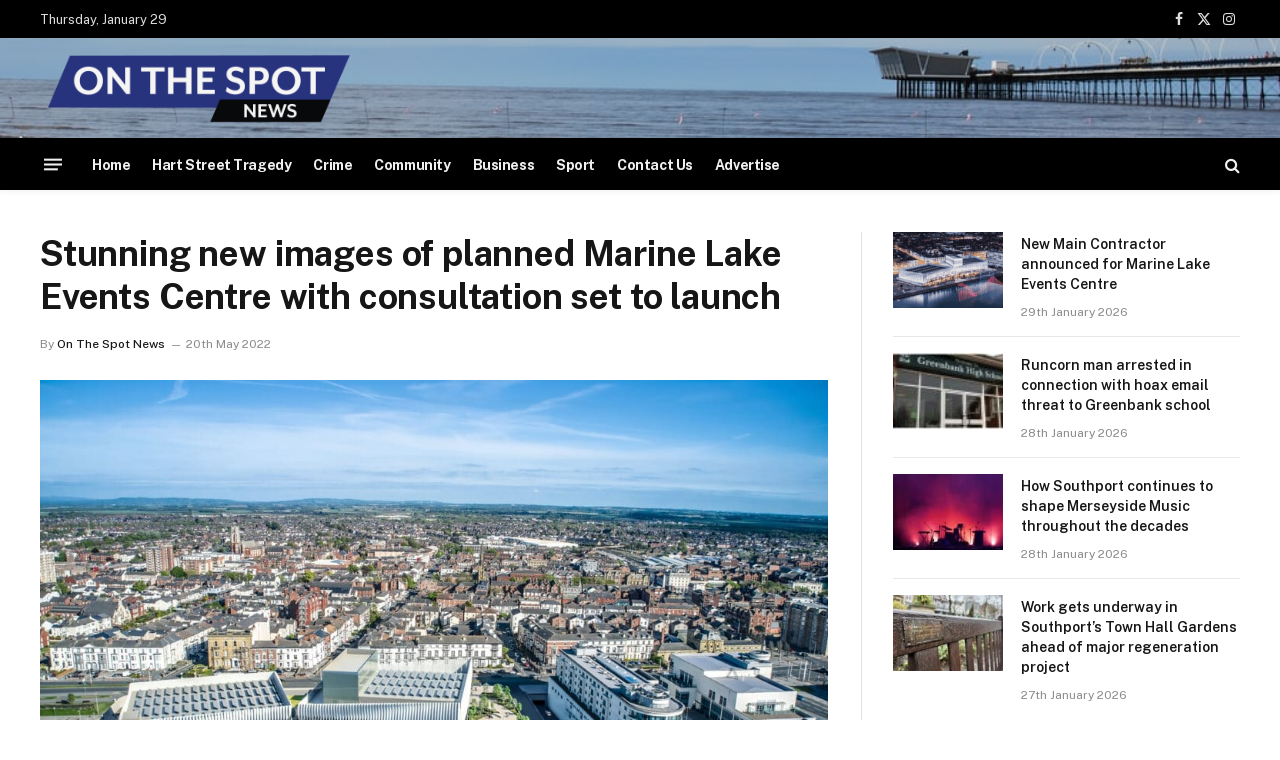

--- FILE ---
content_type: text/html; charset=UTF-8
request_url: https://www.otsnews.co.uk/stunning-new-images-of-planned-marine-lake-events-centre-with-consultation-set-to-launch/
body_size: 27222
content:

<!DOCTYPE html>
<html dir="ltr" lang="en-GB" prefix="og: https://ogp.me/ns#" class="s-light site-s-light">

<head>

	<meta charset="UTF-8" />
	<meta name="viewport" content="width=device-width, initial-scale=1" />
	<title>Stunning new images of planned Marine Lake Events Centre with consultation set to launch | OTS News - Southport</title>
<link data-rocket-preload as="style" href="https://fonts.googleapis.com/css?family=Public%20Sans%3A400%2C400i%2C500%2C600%2C700&#038;display=swap" rel="preload">
<link href="https://fonts.googleapis.com/css?family=Public%20Sans%3A400%2C400i%2C500%2C600%2C700&#038;display=swap" media="print" onload="this.media=&#039;all&#039;" rel="stylesheet">
<noscript data-wpr-hosted-gf-parameters=""><link rel="stylesheet" href="https://fonts.googleapis.com/css?family=Public%20Sans%3A400%2C400i%2C500%2C600%2C700&#038;display=swap"></noscript><link rel="preload" as="image" imagesrcset="https://www.otsnews.co.uk/wp-content/uploads/2022/05/AFL-MLEC-VP2-0001-1024x682.jpg 1024w, https://www.otsnews.co.uk/wp-content/uploads/2022/05/AFL-MLEC-VP2-0001-534x356.jpg 534w, https://www.otsnews.co.uk/wp-content/uploads/2022/05/AFL-MLEC-VP2-0001-324x216.jpg 324w, https://www.otsnews.co.uk/wp-content/uploads/2022/05/AFL-MLEC-VP2-0001-768x512.jpg 768w, https://www.otsnews.co.uk/wp-content/uploads/2022/05/AFL-MLEC-VP2-0001-1536x1023.jpg 1536w, https://www.otsnews.co.uk/wp-content/uploads/2022/05/AFL-MLEC-VP2-0001-scaled.jpg 2048w, https://www.otsnews.co.uk/wp-content/uploads/2022/05/AFL-MLEC-VP2-0001-750x500.jpg 750w, https://www.otsnews.co.uk/wp-content/uploads/2022/05/AFL-MLEC-VP2-0001-1140x759.jpg 1140w" imagesizes="(max-width: 788px) 100vw, 788px" /><link rel="preload" as="font" href="https://www.otsnews.co.uk/wp-content/themes/smart-mag/css/icons/fonts/ts-icons.woff2?v3.2" type="font/woff2" crossorigin="anonymous" />

		<!-- All in One SEO Pro 4.9.3 - aioseo.com -->
	<meta name="description" content="Sefton Council is set to launch its public consultation on much anticipated plans for the Southport Marine Lake Events Centre and accompanying Water and Light Show. The community will shortly be invited to share their views on exciting plans for a new, state-of-the-art theatre and entertainment space and a flexible conference and business events venue" />
	<meta name="robots" content="max-image-preview:large" />
	<meta name="author" content="On The Spot News"/>
	<link rel="canonical" href="https://www.otsnews.co.uk/stunning-new-images-of-planned-marine-lake-events-centre-with-consultation-set-to-launch/" />
	<meta name="generator" content="All in One SEO Pro (AIOSEO) 4.9.3" />
		<meta property="og:locale" content="en_GB" />
		<meta property="og:site_name" content="OTS News - Southport | Breaking news from Southport" />
		<meta property="og:type" content="article" />
		<meta property="og:title" content="Stunning new images of planned Marine Lake Events Centre with consultation set to launch | OTS News - Southport" />
		<meta property="og:description" content="Sefton Council is set to launch its public consultation on much anticipated plans for the Southport Marine Lake Events Centre and accompanying Water and Light Show. The community will shortly be invited to share their views on exciting plans for a new, state-of-the-art theatre and entertainment space and a flexible conference and business events venue" />
		<meta property="og:url" content="https://www.otsnews.co.uk/stunning-new-images-of-planned-marine-lake-events-centre-with-consultation-set-to-launch/" />
		<meta property="og:image" content="https://www.otsnews.co.uk/wp-content/uploads/2022/05/AFL-MLEC-VP2-0001-scaled.jpg" />
		<meta property="og:image:secure_url" content="https://www.otsnews.co.uk/wp-content/uploads/2022/05/AFL-MLEC-VP2-0001-scaled.jpg" />
		<meta property="og:image:width" content="2048" />
		<meta property="og:image:height" content="1364" />
		<meta property="article:published_time" content="2022-05-20T14:39:14+00:00" />
		<meta property="article:modified_time" content="2022-05-20T14:39:14+00:00" />
		<meta property="article:publisher" content="https://www.facebook.com/otsnews.co.uk" />
		<meta name="twitter:card" content="summary_large_image" />
		<meta name="twitter:site" content="@ots_southport" />
		<meta name="twitter:title" content="Stunning new images of planned Marine Lake Events Centre with consultation set to launch | OTS News - Southport" />
		<meta name="twitter:description" content="Sefton Council is set to launch its public consultation on much anticipated plans for the Southport Marine Lake Events Centre and accompanying Water and Light Show. The community will shortly be invited to share their views on exciting plans for a new, state-of-the-art theatre and entertainment space and a flexible conference and business events venue" />
		<meta name="twitter:creator" content="@ots_southport" />
		<meta name="twitter:image" content="https://www.otsnews.co.uk/wp-content/uploads/2022/05/AFL-MLEC-VP2-0001-scaled.jpg" />
		<script type="application/ld+json" class="aioseo-schema">
			{"@context":"https:\/\/schema.org","@graph":[{"@type":"BlogPosting","@id":"https:\/\/www.otsnews.co.uk\/stunning-new-images-of-planned-marine-lake-events-centre-with-consultation-set-to-launch\/#blogposting","name":"Stunning new images of planned Marine Lake Events Centre with consultation set to launch | OTS News - Southport","headline":"Stunning new images of planned Marine Lake Events Centre with consultation set to launch","author":{"@id":"https:\/\/www.otsnews.co.uk\/author\/otsnews\/#author"},"publisher":{"@id":"https:\/\/www.otsnews.co.uk\/#organization"},"image":{"@type":"ImageObject","url":"https:\/\/www.otsnews.co.uk\/wp-content\/uploads\/2022\/05\/AFL-MLEC-VP2-0001-scaled.jpg","width":2048,"height":1364},"datePublished":"2022-05-20T15:39:14+01:00","dateModified":"2022-05-20T15:39:14+01:00","inLanguage":"en-GB","mainEntityOfPage":{"@id":"https:\/\/www.otsnews.co.uk\/stunning-new-images-of-planned-marine-lake-events-centre-with-consultation-set-to-launch\/#webpage"},"isPartOf":{"@id":"https:\/\/www.otsnews.co.uk\/stunning-new-images-of-planned-marine-lake-events-centre-with-consultation-set-to-launch\/#webpage"},"articleSection":"News"},{"@type":"BreadcrumbList","@id":"https:\/\/www.otsnews.co.uk\/stunning-new-images-of-planned-marine-lake-events-centre-with-consultation-set-to-launch\/#breadcrumblist","itemListElement":[{"@type":"ListItem","@id":"https:\/\/www.otsnews.co.uk#listItem","position":1,"name":"Home","item":"https:\/\/www.otsnews.co.uk","nextItem":{"@type":"ListItem","@id":"https:\/\/www.otsnews.co.uk\/category\/news\/#listItem","name":"News"}},{"@type":"ListItem","@id":"https:\/\/www.otsnews.co.uk\/category\/news\/#listItem","position":2,"name":"News","item":"https:\/\/www.otsnews.co.uk\/category\/news\/","nextItem":{"@type":"ListItem","@id":"https:\/\/www.otsnews.co.uk\/stunning-new-images-of-planned-marine-lake-events-centre-with-consultation-set-to-launch\/#listItem","name":"Stunning new images of planned Marine Lake Events Centre with consultation set to launch"},"previousItem":{"@type":"ListItem","@id":"https:\/\/www.otsnews.co.uk#listItem","name":"Home"}},{"@type":"ListItem","@id":"https:\/\/www.otsnews.co.uk\/stunning-new-images-of-planned-marine-lake-events-centre-with-consultation-set-to-launch\/#listItem","position":3,"name":"Stunning new images of planned Marine Lake Events Centre with consultation set to launch","previousItem":{"@type":"ListItem","@id":"https:\/\/www.otsnews.co.uk\/category\/news\/#listItem","name":"News"}}]},{"@type":"Organization","@id":"https:\/\/www.otsnews.co.uk\/#organization","name":"OTS News - Southport","description":"Breaking news from Southport","url":"https:\/\/www.otsnews.co.uk\/","logo":{"@type":"ImageObject","url":"https:\/\/www.otsnews.co.uk\/wp-content\/uploads\/2023\/02\/ots_logo_120.png","@id":"https:\/\/www.otsnews.co.uk\/stunning-new-images-of-planned-marine-lake-events-centre-with-consultation-set-to-launch\/#organizationLogo","width":542,"height":120},"image":{"@id":"https:\/\/www.otsnews.co.uk\/stunning-new-images-of-planned-marine-lake-events-centre-with-consultation-set-to-launch\/#organizationLogo"},"sameAs":["https:\/\/www.facebook.com\/otsnews.co.uk","https:\/\/x.com\/ots_southport","https:\/\/www.youtube.com\/channel\/UCiEJwawZFd1ghrv8iAIOVJA","https:\/\/bsky.app\/profile\/ots.news"]},{"@type":"Person","@id":"https:\/\/www.otsnews.co.uk\/author\/otsnews\/#author","url":"https:\/\/www.otsnews.co.uk\/author\/otsnews\/","name":"On The Spot News"},{"@type":"WebPage","@id":"https:\/\/www.otsnews.co.uk\/stunning-new-images-of-planned-marine-lake-events-centre-with-consultation-set-to-launch\/#webpage","url":"https:\/\/www.otsnews.co.uk\/stunning-new-images-of-planned-marine-lake-events-centre-with-consultation-set-to-launch\/","name":"Stunning new images of planned Marine Lake Events Centre with consultation set to launch | OTS News - Southport","description":"Sefton Council is set to launch its public consultation on much anticipated plans for the Southport Marine Lake Events Centre and accompanying Water and Light Show. The community will shortly be invited to share their views on exciting plans for a new, state-of-the-art theatre and entertainment space and a flexible conference and business events venue","inLanguage":"en-GB","isPartOf":{"@id":"https:\/\/www.otsnews.co.uk\/#website"},"breadcrumb":{"@id":"https:\/\/www.otsnews.co.uk\/stunning-new-images-of-planned-marine-lake-events-centre-with-consultation-set-to-launch\/#breadcrumblist"},"author":{"@id":"https:\/\/www.otsnews.co.uk\/author\/otsnews\/#author"},"creator":{"@id":"https:\/\/www.otsnews.co.uk\/author\/otsnews\/#author"},"image":{"@type":"ImageObject","url":"https:\/\/www.otsnews.co.uk\/wp-content\/uploads\/2022\/05\/AFL-MLEC-VP2-0001-scaled.jpg","@id":"https:\/\/www.otsnews.co.uk\/stunning-new-images-of-planned-marine-lake-events-centre-with-consultation-set-to-launch\/#mainImage","width":2048,"height":1364},"primaryImageOfPage":{"@id":"https:\/\/www.otsnews.co.uk\/stunning-new-images-of-planned-marine-lake-events-centre-with-consultation-set-to-launch\/#mainImage"},"datePublished":"2022-05-20T15:39:14+01:00","dateModified":"2022-05-20T15:39:14+01:00"},{"@type":"WebSite","@id":"https:\/\/www.otsnews.co.uk\/#website","url":"https:\/\/www.otsnews.co.uk\/","name":"OTS News - Southport","description":"Breaking news from Southport","inLanguage":"en-GB","publisher":{"@id":"https:\/\/www.otsnews.co.uk\/#organization"}}]}
		</script>
		<!-- All in One SEO Pro -->

<link rel='dns-prefetch' href='//fonts.googleapis.com' />
<link rel='dns-prefetch' href='//www.googletagmanager.com' />
<link rel='dns-prefetch' href='//pagead2.googlesyndication.com' />
<link href='https://fonts.gstatic.com' crossorigin rel='preconnect' />
<link rel="alternate" type="application/rss+xml" title="OTS News - Southport &raquo; Feed" href="https://www.otsnews.co.uk/feed/" />
<link rel="alternate" type="application/rss+xml" title="OTS News - Southport &raquo; Comments Feed" href="https://www.otsnews.co.uk/comments/feed/" />
<link rel="alternate" title="oEmbed (JSON)" type="application/json+oembed" href="https://www.otsnews.co.uk/wp-json/oembed/1.0/embed?url=https%3A%2F%2Fwww.otsnews.co.uk%2Fstunning-new-images-of-planned-marine-lake-events-centre-with-consultation-set-to-launch%2F" />
<link rel="alternate" title="oEmbed (XML)" type="text/xml+oembed" href="https://www.otsnews.co.uk/wp-json/oembed/1.0/embed?url=https%3A%2F%2Fwww.otsnews.co.uk%2Fstunning-new-images-of-planned-marine-lake-events-centre-with-consultation-set-to-launch%2F&#038;format=xml" />
		<!-- This site uses the Google Analytics by MonsterInsights plugin v9.11.1 - Using Analytics tracking - https://www.monsterinsights.com/ -->
							<script src="//www.googletagmanager.com/gtag/js?id=G-XFHCVD2CWD"  data-cfasync="false" data-wpfc-render="false" type="text/javascript" async></script>
			<script data-cfasync="false" data-wpfc-render="false" type="text/javascript">
				var mi_version = '9.11.1';
				var mi_track_user = true;
				var mi_no_track_reason = '';
								var MonsterInsightsDefaultLocations = {"page_location":"https:\/\/www.otsnews.co.uk\/stunning-new-images-of-planned-marine-lake-events-centre-with-consultation-set-to-launch\/"};
								if ( typeof MonsterInsightsPrivacyGuardFilter === 'function' ) {
					var MonsterInsightsLocations = (typeof MonsterInsightsExcludeQuery === 'object') ? MonsterInsightsPrivacyGuardFilter( MonsterInsightsExcludeQuery ) : MonsterInsightsPrivacyGuardFilter( MonsterInsightsDefaultLocations );
				} else {
					var MonsterInsightsLocations = (typeof MonsterInsightsExcludeQuery === 'object') ? MonsterInsightsExcludeQuery : MonsterInsightsDefaultLocations;
				}

								var disableStrs = [
										'ga-disable-G-XFHCVD2CWD',
									];

				/* Function to detect opted out users */
				function __gtagTrackerIsOptedOut() {
					for (var index = 0; index < disableStrs.length; index++) {
						if (document.cookie.indexOf(disableStrs[index] + '=true') > -1) {
							return true;
						}
					}

					return false;
				}

				/* Disable tracking if the opt-out cookie exists. */
				if (__gtagTrackerIsOptedOut()) {
					for (var index = 0; index < disableStrs.length; index++) {
						window[disableStrs[index]] = true;
					}
				}

				/* Opt-out function */
				function __gtagTrackerOptout() {
					for (var index = 0; index < disableStrs.length; index++) {
						document.cookie = disableStrs[index] + '=true; expires=Thu, 31 Dec 2099 23:59:59 UTC; path=/';
						window[disableStrs[index]] = true;
					}
				}

				if ('undefined' === typeof gaOptout) {
					function gaOptout() {
						__gtagTrackerOptout();
					}
				}
								window.dataLayer = window.dataLayer || [];

				window.MonsterInsightsDualTracker = {
					helpers: {},
					trackers: {},
				};
				if (mi_track_user) {
					function __gtagDataLayer() {
						dataLayer.push(arguments);
					}

					function __gtagTracker(type, name, parameters) {
						if (!parameters) {
							parameters = {};
						}

						if (parameters.send_to) {
							__gtagDataLayer.apply(null, arguments);
							return;
						}

						if (type === 'event') {
														parameters.send_to = monsterinsights_frontend.v4_id;
							var hookName = name;
							if (typeof parameters['event_category'] !== 'undefined') {
								hookName = parameters['event_category'] + ':' + name;
							}

							if (typeof MonsterInsightsDualTracker.trackers[hookName] !== 'undefined') {
								MonsterInsightsDualTracker.trackers[hookName](parameters);
							} else {
								__gtagDataLayer('event', name, parameters);
							}
							
						} else {
							__gtagDataLayer.apply(null, arguments);
						}
					}

					__gtagTracker('js', new Date());
					__gtagTracker('set', {
						'developer_id.dZGIzZG': true,
											});
					if ( MonsterInsightsLocations.page_location ) {
						__gtagTracker('set', MonsterInsightsLocations);
					}
										__gtagTracker('config', 'G-XFHCVD2CWD', {"forceSSL":"true","anonymize_ip":"true","post_type":"post"} );
										window.gtag = __gtagTracker;										(function () {
						/* https://developers.google.com/analytics/devguides/collection/analyticsjs/ */
						/* ga and __gaTracker compatibility shim. */
						var noopfn = function () {
							return null;
						};
						var newtracker = function () {
							return new Tracker();
						};
						var Tracker = function () {
							return null;
						};
						var p = Tracker.prototype;
						p.get = noopfn;
						p.set = noopfn;
						p.send = function () {
							var args = Array.prototype.slice.call(arguments);
							args.unshift('send');
							__gaTracker.apply(null, args);
						};
						var __gaTracker = function () {
							var len = arguments.length;
							if (len === 0) {
								return;
							}
							var f = arguments[len - 1];
							if (typeof f !== 'object' || f === null || typeof f.hitCallback !== 'function') {
								if ('send' === arguments[0]) {
									var hitConverted, hitObject = false, action;
									if ('event' === arguments[1]) {
										if ('undefined' !== typeof arguments[3]) {
											hitObject = {
												'eventAction': arguments[3],
												'eventCategory': arguments[2],
												'eventLabel': arguments[4],
												'value': arguments[5] ? arguments[5] : 1,
											}
										}
									}
									if ('pageview' === arguments[1]) {
										if ('undefined' !== typeof arguments[2]) {
											hitObject = {
												'eventAction': 'page_view',
												'page_path': arguments[2],
											}
										}
									}
									if (typeof arguments[2] === 'object') {
										hitObject = arguments[2];
									}
									if (typeof arguments[5] === 'object') {
										Object.assign(hitObject, arguments[5]);
									}
									if ('undefined' !== typeof arguments[1].hitType) {
										hitObject = arguments[1];
										if ('pageview' === hitObject.hitType) {
											hitObject.eventAction = 'page_view';
										}
									}
									if (hitObject) {
										action = 'timing' === arguments[1].hitType ? 'timing_complete' : hitObject.eventAction;
										hitConverted = mapArgs(hitObject);
										__gtagTracker('event', action, hitConverted);
									}
								}
								return;
							}

							function mapArgs(args) {
								var arg, hit = {};
								var gaMap = {
									'eventCategory': 'event_category',
									'eventAction': 'event_action',
									'eventLabel': 'event_label',
									'eventValue': 'event_value',
									'nonInteraction': 'non_interaction',
									'timingCategory': 'event_category',
									'timingVar': 'name',
									'timingValue': 'value',
									'timingLabel': 'event_label',
									'page': 'page_path',
									'location': 'page_location',
									'title': 'page_title',
									'referrer' : 'page_referrer',
								};
								for (arg in args) {
																		if (!(!args.hasOwnProperty(arg) || !gaMap.hasOwnProperty(arg))) {
										hit[gaMap[arg]] = args[arg];
									} else {
										hit[arg] = args[arg];
									}
								}
								return hit;
							}

							try {
								f.hitCallback();
							} catch (ex) {
							}
						};
						__gaTracker.create = newtracker;
						__gaTracker.getByName = newtracker;
						__gaTracker.getAll = function () {
							return [];
						};
						__gaTracker.remove = noopfn;
						__gaTracker.loaded = true;
						window['__gaTracker'] = __gaTracker;
					})();
									} else {
										console.log("");
					(function () {
						function __gtagTracker() {
							return null;
						}

						window['__gtagTracker'] = __gtagTracker;
						window['gtag'] = __gtagTracker;
					})();
									}
			</script>
							<!-- / Google Analytics by MonsterInsights -->
			<script data-cfasync="false" data-wpfc-render="false" type="text/javascript">
		if (window.hasOwnProperty('MonsterInsightsDualTracker')){
			window.MonsterInsightsDualTracker.trackers['form:impression'] = function (parameters) {
				__gtagDataLayer('event', 'form_impression', {
					form_id: parameters.event_label,
					content_type: 'form',
					non_interaction: true,
					send_to: parameters.send_to,
				});
			};

			window.MonsterInsightsDualTracker.trackers['form:conversion'] = function (parameters) {
				__gtagDataLayer('event', 'generate_lead', {
					form_id: parameters.event_label,
					send_to: parameters.send_to,
				});
			};
		}
	</script>
	<!-- www.otsnews.co.uk is managing ads with Advanced Ads 2.0.16 – https://wpadvancedads.com/ --><!--noptimize--><script id="otsne-ready">
			window.advanced_ads_ready=function(e,a){a=a||"complete";var d=function(e){return"interactive"===a?"loading"!==e:"complete"===e};d(document.readyState)?e():document.addEventListener("readystatechange",(function(a){d(a.target.readyState)&&e()}),{once:"interactive"===a})},window.advanced_ads_ready_queue=window.advanced_ads_ready_queue||[];		</script>
		<!--/noptimize--><style id='wp-img-auto-sizes-contain-inline-css' type='text/css'>
img:is([sizes=auto i],[sizes^="auto," i]){contain-intrinsic-size:3000px 1500px}
/*# sourceURL=wp-img-auto-sizes-contain-inline-css */
</style>
<style id='wp-emoji-styles-inline-css' type='text/css'>

	img.wp-smiley, img.emoji {
		display: inline !important;
		border: none !important;
		box-shadow: none !important;
		height: 1em !important;
		width: 1em !important;
		margin: 0 0.07em !important;
		vertical-align: -0.1em !important;
		background: none !important;
		padding: 0 !important;
	}
/*# sourceURL=wp-emoji-styles-inline-css */
</style>
<link rel='stylesheet' id='wp-block-library-css' href='https://www.otsnews.co.uk/wp-includes/css/dist/block-library/style.min.css?ver=a94ed48486a691b3b66fbbe9e8c8c687' type='text/css' media='all' />
<style id='classic-theme-styles-inline-css' type='text/css'>
/*! This file is auto-generated */
.wp-block-button__link{color:#fff;background-color:#32373c;border-radius:9999px;box-shadow:none;text-decoration:none;padding:calc(.667em + 2px) calc(1.333em + 2px);font-size:1.125em}.wp-block-file__button{background:#32373c;color:#fff;text-decoration:none}
/*# sourceURL=/wp-includes/css/classic-themes.min.css */
</style>
<link data-minify="1" rel='stylesheet' id='aioseo/css/src/vue/standalone/blocks/table-of-contents/global.scss-css' href='https://www.otsnews.co.uk/wp-content/cache/min/1/wp-content/plugins/all-in-one-seo-pack-pro/dist/Pro/assets/css/table-of-contents/global.e90f6d47.css?ver=1769490603' type='text/css' media='all' />
<link data-minify="1" rel='stylesheet' id='aioseo/css/src/vue/standalone/blocks/pro/recipe/global.scss-css' href='https://www.otsnews.co.uk/wp-content/cache/min/1/wp-content/plugins/all-in-one-seo-pack-pro/dist/Pro/assets/css/recipe/global.67a3275f.css?ver=1769490603' type='text/css' media='all' />
<link data-minify="1" rel='stylesheet' id='aioseo/css/src/vue/standalone/blocks/pro/product/global.scss-css' href='https://www.otsnews.co.uk/wp-content/cache/min/1/wp-content/plugins/all-in-one-seo-pack-pro/dist/Pro/assets/css/product/global.61066cfb.css?ver=1769490603' type='text/css' media='all' />
<style id='global-styles-inline-css' type='text/css'>
:root{--wp--preset--aspect-ratio--square: 1;--wp--preset--aspect-ratio--4-3: 4/3;--wp--preset--aspect-ratio--3-4: 3/4;--wp--preset--aspect-ratio--3-2: 3/2;--wp--preset--aspect-ratio--2-3: 2/3;--wp--preset--aspect-ratio--16-9: 16/9;--wp--preset--aspect-ratio--9-16: 9/16;--wp--preset--color--black: #000000;--wp--preset--color--cyan-bluish-gray: #abb8c3;--wp--preset--color--white: #ffffff;--wp--preset--color--pale-pink: #f78da7;--wp--preset--color--vivid-red: #cf2e2e;--wp--preset--color--luminous-vivid-orange: #ff6900;--wp--preset--color--luminous-vivid-amber: #fcb900;--wp--preset--color--light-green-cyan: #7bdcb5;--wp--preset--color--vivid-green-cyan: #00d084;--wp--preset--color--pale-cyan-blue: #8ed1fc;--wp--preset--color--vivid-cyan-blue: #0693e3;--wp--preset--color--vivid-purple: #9b51e0;--wp--preset--gradient--vivid-cyan-blue-to-vivid-purple: linear-gradient(135deg,rgb(6,147,227) 0%,rgb(155,81,224) 100%);--wp--preset--gradient--light-green-cyan-to-vivid-green-cyan: linear-gradient(135deg,rgb(122,220,180) 0%,rgb(0,208,130) 100%);--wp--preset--gradient--luminous-vivid-amber-to-luminous-vivid-orange: linear-gradient(135deg,rgb(252,185,0) 0%,rgb(255,105,0) 100%);--wp--preset--gradient--luminous-vivid-orange-to-vivid-red: linear-gradient(135deg,rgb(255,105,0) 0%,rgb(207,46,46) 100%);--wp--preset--gradient--very-light-gray-to-cyan-bluish-gray: linear-gradient(135deg,rgb(238,238,238) 0%,rgb(169,184,195) 100%);--wp--preset--gradient--cool-to-warm-spectrum: linear-gradient(135deg,rgb(74,234,220) 0%,rgb(151,120,209) 20%,rgb(207,42,186) 40%,rgb(238,44,130) 60%,rgb(251,105,98) 80%,rgb(254,248,76) 100%);--wp--preset--gradient--blush-light-purple: linear-gradient(135deg,rgb(255,206,236) 0%,rgb(152,150,240) 100%);--wp--preset--gradient--blush-bordeaux: linear-gradient(135deg,rgb(254,205,165) 0%,rgb(254,45,45) 50%,rgb(107,0,62) 100%);--wp--preset--gradient--luminous-dusk: linear-gradient(135deg,rgb(255,203,112) 0%,rgb(199,81,192) 50%,rgb(65,88,208) 100%);--wp--preset--gradient--pale-ocean: linear-gradient(135deg,rgb(255,245,203) 0%,rgb(182,227,212) 50%,rgb(51,167,181) 100%);--wp--preset--gradient--electric-grass: linear-gradient(135deg,rgb(202,248,128) 0%,rgb(113,206,126) 100%);--wp--preset--gradient--midnight: linear-gradient(135deg,rgb(2,3,129) 0%,rgb(40,116,252) 100%);--wp--preset--font-size--small: 13px;--wp--preset--font-size--medium: 20px;--wp--preset--font-size--large: 36px;--wp--preset--font-size--x-large: 42px;--wp--preset--spacing--20: 0.44rem;--wp--preset--spacing--30: 0.67rem;--wp--preset--spacing--40: 1rem;--wp--preset--spacing--50: 1.5rem;--wp--preset--spacing--60: 2.25rem;--wp--preset--spacing--70: 3.38rem;--wp--preset--spacing--80: 5.06rem;--wp--preset--shadow--natural: 6px 6px 9px rgba(0, 0, 0, 0.2);--wp--preset--shadow--deep: 12px 12px 50px rgba(0, 0, 0, 0.4);--wp--preset--shadow--sharp: 6px 6px 0px rgba(0, 0, 0, 0.2);--wp--preset--shadow--outlined: 6px 6px 0px -3px rgb(255, 255, 255), 6px 6px rgb(0, 0, 0);--wp--preset--shadow--crisp: 6px 6px 0px rgb(0, 0, 0);}:where(.is-layout-flex){gap: 0.5em;}:where(.is-layout-grid){gap: 0.5em;}body .is-layout-flex{display: flex;}.is-layout-flex{flex-wrap: wrap;align-items: center;}.is-layout-flex > :is(*, div){margin: 0;}body .is-layout-grid{display: grid;}.is-layout-grid > :is(*, div){margin: 0;}:where(.wp-block-columns.is-layout-flex){gap: 2em;}:where(.wp-block-columns.is-layout-grid){gap: 2em;}:where(.wp-block-post-template.is-layout-flex){gap: 1.25em;}:where(.wp-block-post-template.is-layout-grid){gap: 1.25em;}.has-black-color{color: var(--wp--preset--color--black) !important;}.has-cyan-bluish-gray-color{color: var(--wp--preset--color--cyan-bluish-gray) !important;}.has-white-color{color: var(--wp--preset--color--white) !important;}.has-pale-pink-color{color: var(--wp--preset--color--pale-pink) !important;}.has-vivid-red-color{color: var(--wp--preset--color--vivid-red) !important;}.has-luminous-vivid-orange-color{color: var(--wp--preset--color--luminous-vivid-orange) !important;}.has-luminous-vivid-amber-color{color: var(--wp--preset--color--luminous-vivid-amber) !important;}.has-light-green-cyan-color{color: var(--wp--preset--color--light-green-cyan) !important;}.has-vivid-green-cyan-color{color: var(--wp--preset--color--vivid-green-cyan) !important;}.has-pale-cyan-blue-color{color: var(--wp--preset--color--pale-cyan-blue) !important;}.has-vivid-cyan-blue-color{color: var(--wp--preset--color--vivid-cyan-blue) !important;}.has-vivid-purple-color{color: var(--wp--preset--color--vivid-purple) !important;}.has-black-background-color{background-color: var(--wp--preset--color--black) !important;}.has-cyan-bluish-gray-background-color{background-color: var(--wp--preset--color--cyan-bluish-gray) !important;}.has-white-background-color{background-color: var(--wp--preset--color--white) !important;}.has-pale-pink-background-color{background-color: var(--wp--preset--color--pale-pink) !important;}.has-vivid-red-background-color{background-color: var(--wp--preset--color--vivid-red) !important;}.has-luminous-vivid-orange-background-color{background-color: var(--wp--preset--color--luminous-vivid-orange) !important;}.has-luminous-vivid-amber-background-color{background-color: var(--wp--preset--color--luminous-vivid-amber) !important;}.has-light-green-cyan-background-color{background-color: var(--wp--preset--color--light-green-cyan) !important;}.has-vivid-green-cyan-background-color{background-color: var(--wp--preset--color--vivid-green-cyan) !important;}.has-pale-cyan-blue-background-color{background-color: var(--wp--preset--color--pale-cyan-blue) !important;}.has-vivid-cyan-blue-background-color{background-color: var(--wp--preset--color--vivid-cyan-blue) !important;}.has-vivid-purple-background-color{background-color: var(--wp--preset--color--vivid-purple) !important;}.has-black-border-color{border-color: var(--wp--preset--color--black) !important;}.has-cyan-bluish-gray-border-color{border-color: var(--wp--preset--color--cyan-bluish-gray) !important;}.has-white-border-color{border-color: var(--wp--preset--color--white) !important;}.has-pale-pink-border-color{border-color: var(--wp--preset--color--pale-pink) !important;}.has-vivid-red-border-color{border-color: var(--wp--preset--color--vivid-red) !important;}.has-luminous-vivid-orange-border-color{border-color: var(--wp--preset--color--luminous-vivid-orange) !important;}.has-luminous-vivid-amber-border-color{border-color: var(--wp--preset--color--luminous-vivid-amber) !important;}.has-light-green-cyan-border-color{border-color: var(--wp--preset--color--light-green-cyan) !important;}.has-vivid-green-cyan-border-color{border-color: var(--wp--preset--color--vivid-green-cyan) !important;}.has-pale-cyan-blue-border-color{border-color: var(--wp--preset--color--pale-cyan-blue) !important;}.has-vivid-cyan-blue-border-color{border-color: var(--wp--preset--color--vivid-cyan-blue) !important;}.has-vivid-purple-border-color{border-color: var(--wp--preset--color--vivid-purple) !important;}.has-vivid-cyan-blue-to-vivid-purple-gradient-background{background: var(--wp--preset--gradient--vivid-cyan-blue-to-vivid-purple) !important;}.has-light-green-cyan-to-vivid-green-cyan-gradient-background{background: var(--wp--preset--gradient--light-green-cyan-to-vivid-green-cyan) !important;}.has-luminous-vivid-amber-to-luminous-vivid-orange-gradient-background{background: var(--wp--preset--gradient--luminous-vivid-amber-to-luminous-vivid-orange) !important;}.has-luminous-vivid-orange-to-vivid-red-gradient-background{background: var(--wp--preset--gradient--luminous-vivid-orange-to-vivid-red) !important;}.has-very-light-gray-to-cyan-bluish-gray-gradient-background{background: var(--wp--preset--gradient--very-light-gray-to-cyan-bluish-gray) !important;}.has-cool-to-warm-spectrum-gradient-background{background: var(--wp--preset--gradient--cool-to-warm-spectrum) !important;}.has-blush-light-purple-gradient-background{background: var(--wp--preset--gradient--blush-light-purple) !important;}.has-blush-bordeaux-gradient-background{background: var(--wp--preset--gradient--blush-bordeaux) !important;}.has-luminous-dusk-gradient-background{background: var(--wp--preset--gradient--luminous-dusk) !important;}.has-pale-ocean-gradient-background{background: var(--wp--preset--gradient--pale-ocean) !important;}.has-electric-grass-gradient-background{background: var(--wp--preset--gradient--electric-grass) !important;}.has-midnight-gradient-background{background: var(--wp--preset--gradient--midnight) !important;}.has-small-font-size{font-size: var(--wp--preset--font-size--small) !important;}.has-medium-font-size{font-size: var(--wp--preset--font-size--medium) !important;}.has-large-font-size{font-size: var(--wp--preset--font-size--large) !important;}.has-x-large-font-size{font-size: var(--wp--preset--font-size--x-large) !important;}
:where(.wp-block-post-template.is-layout-flex){gap: 1.25em;}:where(.wp-block-post-template.is-layout-grid){gap: 1.25em;}
:where(.wp-block-term-template.is-layout-flex){gap: 1.25em;}:where(.wp-block-term-template.is-layout-grid){gap: 1.25em;}
:where(.wp-block-columns.is-layout-flex){gap: 2em;}:where(.wp-block-columns.is-layout-grid){gap: 2em;}
:root :where(.wp-block-pullquote){font-size: 1.5em;line-height: 1.6;}
/*# sourceURL=global-styles-inline-css */
</style>
<style id='on-this-day-styles-inline-css' type='text/css'>

            .on-this-day-container {
                margin: 20px 0;
                padding: 20px;
                background: #f9f9f9;
                border-radius: 8px;
            }
            .on-this-day-title {
                font-size: 1.5em;
                margin-bottom: 15px;
                color: #333;
                border-bottom: 2px solid #0073aa;
                padding-bottom: 10px;
            }
            .on-this-day-event {
                padding: 12px 15px;
                margin-bottom: 10px;
                background: #fff;
                border-left: 4px solid #0073aa;
                box-shadow: 0 1px 3px rgba(0,0,0,0.1);
            }
            .on-this-day-event:last-child {
                margin-bottom: 0;
            }
            .on-this-day-year {
                font-weight: bold;
                color: #0073aa;
                margin-right: 10px;
            }
            .on-this-day-description {
                color: #444;
            }
            .on-this-day-no-events {
                color: #666;
                font-style: italic;
            }
        
/*# sourceURL=on-this-day-styles-inline-css */
</style>
<link data-minify="1" rel='stylesheet' id='whats-on-styles-css' href='https://www.otsnews.co.uk/wp-content/cache/min/1/wp-content/plugins/whats-on/css/whats-on.css?ver=1769490603' type='text/css' media='all' />
<link data-minify="1" rel='stylesheet' id='smartmag-core-css' href='https://www.otsnews.co.uk/wp-content/cache/min/1/wp-content/themes/smart-mag/style.css?ver=1769490603' type='text/css' media='all' />
<style id='smartmag-core-inline-css' type='text/css'>
:root { --c-main: #0b0084;
--c-main-rgb: 11,0,132; }
.smart-head-main { --c-shadow: rgba(10,10,10,0.04); }
.smart-head-main .smart-head-top { --head-h: 38px; }
.smart-head-main .smart-head-mid { --head-h: 100px; }
.s-dark .smart-head-main .smart-head-mid,
.smart-head-main .s-dark.smart-head-mid { background-color: #181818; }
.smart-head-main .smart-head-mid { background-repeat: no-repeat; background-position: center center; background-size: cover; background-image: url(https://www.otsnews.co.uk/wp-content/uploads/2020/10/photo-1597176268535-7624da329f74.jpg); }
.smart-head-main .smart-head-bot { --head-h: 52px; border-bottom-width: 0px; }
.navigation-main .menu > li > a { font-size: 14px; font-weight: bold; letter-spacing: -0.03em; }
.navigation-main { --nav-items-space: 11px; }
.mega-menu .post-title a:hover { color: var(--c-nav-drop-hov); }
.smart-head-mobile .smart-head-mid { border-top-width: 3px; }
.smart-head-main .offcanvas-toggle { transform: scale(0.69); }
.block-head .heading { font-family: var(--body-font); }
@media (min-width: 941px) and (max-width: 1200px) { .navigation-main .menu > li > a { font-size: calc(10px + (14px - 10px) * .7); } }


/*# sourceURL=smartmag-core-inline-css */
</style>

<link data-minify="1" rel='stylesheet' id='smartmag-magnific-popup-css' href='https://www.otsnews.co.uk/wp-content/cache/min/1/wp-content/themes/smart-mag/css/lightbox.css?ver=1769490603' type='text/css' media='all' />
<link data-minify="1" rel='stylesheet' id='smartmag-icons-css' href='https://www.otsnews.co.uk/wp-content/cache/min/1/wp-content/themes/smart-mag/css/icons/icons.css?ver=1769490603' type='text/css' media='all' />
<link rel='stylesheet' id='rpt-css' href='https://www.otsnews.co.uk/wp-content/plugins/responsive-pricing-table-pro/inc/css/rpt_style.min.css?ver=5.2.5' type='text/css' media='all' />
<script type="text/javascript" id="smartmag-lazy-inline-js-after">
/* <![CDATA[ */
/**
 * @copyright ThemeSphere
 * @preserve
 */
var BunyadLazy={};BunyadLazy.load=function(){function a(e,n){var t={};e.dataset.bgset&&e.dataset.sizes?(t.sizes=e.dataset.sizes,t.srcset=e.dataset.bgset):t.src=e.dataset.bgsrc,function(t){var a=t.dataset.ratio;if(0<a){const e=t.parentElement;if(e.classList.contains("media-ratio")){const n=e.style;n.getPropertyValue("--a-ratio")||(n.paddingBottom=100/a+"%")}}}(e);var a,o=document.createElement("img");for(a in o.onload=function(){var t="url('"+(o.currentSrc||o.src)+"')",a=e.style;a.backgroundImage!==t&&requestAnimationFrame(()=>{a.backgroundImage=t,n&&n()}),o.onload=null,o.onerror=null,o=null},o.onerror=o.onload,t)o.setAttribute(a,t[a]);o&&o.complete&&0<o.naturalWidth&&o.onload&&o.onload()}function e(t){t.dataset.loaded||a(t,()=>{document.dispatchEvent(new Event("lazyloaded")),t.dataset.loaded=1})}function n(t){"complete"===document.readyState?t():window.addEventListener("load",t)}return{initEarly:function(){var t,a=()=>{document.querySelectorAll(".img.bg-cover:not(.lazyload)").forEach(e)};"complete"!==document.readyState?(t=setInterval(a,150),n(()=>{a(),clearInterval(t)})):a()},callOnLoad:n,initBgImages:function(t){t&&n(()=>{document.querySelectorAll(".img.bg-cover").forEach(e)})},bgLoad:a}}(),BunyadLazy.load.initEarly();
//# sourceURL=smartmag-lazy-inline-js-after
/* ]]> */
</script>
<script type="text/javascript" src="https://www.otsnews.co.uk/wp-content/plugins/google-analytics-premium/assets/js/frontend-gtag.min.js?ver=9.11.1" id="monsterinsights-frontend-script-js" async="async" data-wp-strategy="async"></script>
<script data-cfasync="false" data-wpfc-render="false" type="text/javascript" id='monsterinsights-frontend-script-js-extra'>/* <![CDATA[ */
var monsterinsights_frontend = {"js_events_tracking":"true","download_extensions":"doc,pdf,ppt,zip,xls,docx,pptx,xlsx","inbound_paths":"[]","home_url":"https:\/\/www.otsnews.co.uk","hash_tracking":"false","v4_id":"G-XFHCVD2CWD"};/* ]]> */
</script>
<script type="text/javascript" src="https://www.otsnews.co.uk/wp-includes/js/jquery/jquery.min.js?ver=3.7.1" id="jquery-core-js"></script>
<script type="text/javascript" src="https://www.otsnews.co.uk/wp-includes/js/jquery/jquery-migrate.min.js?ver=3.4.1" id="jquery-migrate-js"></script>
<script type="text/javascript" id="advanced-ads-advanced-js-js-extra">
/* <![CDATA[ */
var advads_options = {"blog_id":"1","privacy":{"consent-method":"custom","custom-cookie-name":"cky-consent","custom-cookie-value":"yes","show-non-personalized-adsense":"on","enabled":false,"state":"not_needed"}};
//# sourceURL=advanced-ads-advanced-js-js-extra
/* ]]> */
</script>
<script type="text/javascript" src="https://www.otsnews.co.uk/wp-content/uploads/321/228/public/assets/js/596.js?ver=2.0.16" id="advanced-ads-advanced-js-js"></script>
<script type="text/javascript" id="advanced_ads_pro/visitor_conditions-js-extra">
/* <![CDATA[ */
var advanced_ads_pro_visitor_conditions = {"referrer_cookie_name":"advanced_ads_pro_visitor_referrer","referrer_exdays":"365","page_impr_cookie_name":"advanced_ads_page_impressions","page_impr_exdays":"3650"};
//# sourceURL=advanced_ads_pro%2Fvisitor_conditions-js-extra
/* ]]> */
</script>
<script type="text/javascript" src="https://www.otsnews.co.uk/wp-content/uploads/321/203/865/757/855/433.js?ver=3.0.8" id="advanced_ads_pro/visitor_conditions-js"></script>
<script type="text/javascript" src="https://www.otsnews.co.uk/wp-content/plugins/responsive-pricing-table-pro/inc/js/rptp.min.js?ver=5.2.5" id="rpt-js"></script>
<link rel="https://api.w.org/" href="https://www.otsnews.co.uk/wp-json/" /><link rel="alternate" title="JSON" type="application/json" href="https://www.otsnews.co.uk/wp-json/wp/v2/posts/123891" /><link rel="EditURI" type="application/rsd+xml" title="RSD" href="https://www.otsnews.co.uk/xmlrpc.php?rsd" />
<meta name="generator" content="Site Kit by Google 1.171.0" /><script>advads_items = { conditions: {}, display_callbacks: {}, display_effect_callbacks: {}, hide_callbacks: {}, backgrounds: {}, effect_durations: {}, close_functions: {}, showed: [] };</script><style type="text/css" id="otsne-layer-custom-css"></style>
		<script>
		var BunyadSchemeKey = 'bunyad-scheme';
		(() => {
			const d = document.documentElement;
			const c = d.classList;
			var scheme = localStorage.getItem(BunyadSchemeKey);
			
			if (scheme) {
				d.dataset.origClass = c;
				scheme === 'dark' ? c.remove('s-light', 'site-s-light') : c.remove('s-dark', 'site-s-dark');
				c.add('site-s-' + scheme, 's-' + scheme);
			}
		})();
		</script>
		
<!-- Google AdSense meta tags added by Site Kit -->
<meta name="google-adsense-platform-account" content="ca-host-pub-2644536267352236">
<meta name="google-adsense-platform-domain" content="sitekit.withgoogle.com">
<!-- End Google AdSense meta tags added by Site Kit -->
<meta name="generator" content="Elementor 3.34.3; features: additional_custom_breakpoints; settings: css_print_method-external, google_font-enabled, font_display-swap">
		<script type="text/javascript">
			var advadsCfpQueue = [];
			var advadsCfpAd = function( adID ) {
				if ( 'undefined' === typeof advadsProCfp ) {
					advadsCfpQueue.push( adID )
				} else {
					advadsProCfp.addElement( adID )
				}
			}
		</script>
					<style>
				.e-con.e-parent:nth-of-type(n+4):not(.e-lazyloaded):not(.e-no-lazyload),
				.e-con.e-parent:nth-of-type(n+4):not(.e-lazyloaded):not(.e-no-lazyload) * {
					background-image: none !important;
				}
				@media screen and (max-height: 1024px) {
					.e-con.e-parent:nth-of-type(n+3):not(.e-lazyloaded):not(.e-no-lazyload),
					.e-con.e-parent:nth-of-type(n+3):not(.e-lazyloaded):not(.e-no-lazyload) * {
						background-image: none !important;
					}
				}
				@media screen and (max-height: 640px) {
					.e-con.e-parent:nth-of-type(n+2):not(.e-lazyloaded):not(.e-no-lazyload),
					.e-con.e-parent:nth-of-type(n+2):not(.e-lazyloaded):not(.e-no-lazyload) * {
						background-image: none !important;
					}
				}
			</style>
					<script type="text/javascript">
			if ( typeof advadsGATracking === 'undefined' ) {
				window.advadsGATracking = {
					delayedAds: {},
					deferedAds: {}
				};
			}
		</script>
		
<!-- Google AdSense snippet added by Site Kit -->
<script type="text/javascript" async="async" src="https://pagead2.googlesyndication.com/pagead/js/adsbygoogle.js?client=ca-pub-8098164497067349&amp;host=ca-host-pub-2644536267352236" crossorigin="anonymous"></script>

<!-- End Google AdSense snippet added by Site Kit -->

		<!-- MonsterInsights Form Tracking -->
		<script data-cfasync="false" data-wpfc-render="false" type="text/javascript">
			function monsterinsights_forms_record_impression(event) {
				monsterinsights_add_bloom_forms_ids();
				var monsterinsights_forms = document.getElementsByTagName("form");
				var monsterinsights_forms_i;
				for (monsterinsights_forms_i = 0; monsterinsights_forms_i < monsterinsights_forms.length; monsterinsights_forms_i++) {
					var monsterinsights_form_id = monsterinsights_forms[monsterinsights_forms_i].getAttribute("id");
					var skip_conversion = false;
					/* Check to see if it's contact form 7 if the id isn't set */
					if (!monsterinsights_form_id) {
						monsterinsights_form_id = monsterinsights_forms[monsterinsights_forms_i].parentElement.getAttribute("id");
						if (monsterinsights_form_id && monsterinsights_form_id.lastIndexOf('wpcf7-f', 0) === 0) {
							/* If so, let's grab that and set it to be the form's ID*/
							var tokens = monsterinsights_form_id.split('-').slice(0, 2);
							var result = tokens.join('-');
							monsterinsights_forms[monsterinsights_forms_i].setAttribute("id", result);/* Now we can do just what we did above */
							monsterinsights_form_id = monsterinsights_forms[monsterinsights_forms_i].getAttribute("id");
						} else {
							monsterinsights_form_id = false;
						}
					}

					/* Check if it's Ninja Forms & id isn't set. */
					if (!monsterinsights_form_id && monsterinsights_forms[monsterinsights_forms_i].parentElement.className.indexOf('nf-form-layout') >= 0) {
						monsterinsights_form_id = monsterinsights_forms[monsterinsights_forms_i].parentElement.parentElement.parentElement.getAttribute('id');
						if (monsterinsights_form_id && 0 === monsterinsights_form_id.lastIndexOf('nf-form-', 0)) {
							/* If so, let's grab that and set it to be the form's ID*/
							tokens = monsterinsights_form_id.split('-').slice(0, 3);
							result = tokens.join('-');
							monsterinsights_forms[monsterinsights_forms_i].setAttribute('id', result);
							/* Now we can do just what we did above */
							monsterinsights_form_id = monsterinsights_forms[monsterinsights_forms_i].getAttribute('id');
							skip_conversion = true;
						}
					}

					if (monsterinsights_form_id && monsterinsights_form_id !== 'commentform' && monsterinsights_form_id !== 'adminbar-search') {
						__gtagTracker('event', 'impression', {
							event_category: 'form',
							event_label: monsterinsights_form_id,
							value: 1,
							non_interaction: true
						});

						/* If a WPForms Form, we can use custom tracking */
						if (monsterinsights_form_id && 0 === monsterinsights_form_id.lastIndexOf('wpforms-form-', 0)) {
							continue;
						}

						/* Formiddable Forms, use custom tracking */
						if (monsterinsights_forms_has_class(monsterinsights_forms[monsterinsights_forms_i], 'frm-show-form')) {
							continue;
						}

						/* If a Gravity Form, we can use custom tracking */
						if (monsterinsights_form_id && 0 === monsterinsights_form_id.lastIndexOf('gform_', 0)) {
							continue;
						}

						/* If Ninja forms, we use custom conversion tracking */
						if (skip_conversion) {
							continue;
						}

						var custom_conversion_mi_forms = false;
						if (custom_conversion_mi_forms) {
							continue;
						}

						if (window.jQuery) {
							(function (form_id) {
								jQuery(document).ready(function () {
									jQuery('#' + form_id).on('submit', monsterinsights_forms_record_conversion);
								});
							})(monsterinsights_form_id);
						} else {
							var __gaFormsTrackerWindow = window;
							if (__gaFormsTrackerWindow.addEventListener) {
								document.getElementById(monsterinsights_form_id).addEventListener("submit", monsterinsights_forms_record_conversion, false);
							} else {
								if (__gaFormsTrackerWindow.attachEvent) {
									document.getElementById(monsterinsights_form_id).attachEvent("onsubmit", monsterinsights_forms_record_conversion);
								}
							}
						}

					} else {
						continue;
					}
				}
			}

			function monsterinsights_forms_has_class(element, className) {
				return (' ' + element.className + ' ').indexOf(' ' + className + ' ') > -1;
			}

			function monsterinsights_forms_record_conversion(event) {
				var monsterinsights_form_conversion_id = event.target.id;
				var monsterinsights_form_action = event.target.getAttribute("miforms-action");
				if (monsterinsights_form_conversion_id && !monsterinsights_form_action) {
					document.getElementById(monsterinsights_form_conversion_id).setAttribute("miforms-action", "submitted");
					__gtagTracker('event', 'conversion', {
						event_category: 'form',
						event_label: monsterinsights_form_conversion_id,
						value: 1,
					});
				}
			}

			/* Attach the events to all clicks in the document after page and GA has loaded */
			function monsterinsights_forms_load() {
				if (typeof (__gtagTracker) !== 'undefined' && __gtagTracker) {
					var __gtagFormsTrackerWindow = window;
					if (__gtagFormsTrackerWindow.addEventListener) {
						__gtagFormsTrackerWindow.addEventListener("load", monsterinsights_forms_record_impression, false);
					} else {
						if (__gtagFormsTrackerWindow.attachEvent) {
							__gtagFormsTrackerWindow.attachEvent("onload", monsterinsights_forms_record_impression);
						}
					}
				} else {
					setTimeout(monsterinsights_forms_load, 200);
				}
			}

			/* Custom Ninja Forms impression tracking */
			if (window.jQuery) {
				jQuery(document).on('nfFormReady', function (e, layoutView) {
					var label = layoutView.el;
					label = label.substring(1, label.length);
					label = label.split('-').slice(0, 3).join('-');
					__gtagTracker('event', 'impression', {
						event_category: 'form',
						event_label: label,
						value: 1,
						non_interaction: true
					});
				});
			}

			/* Custom Bloom Form tracker */
			function monsterinsights_add_bloom_forms_ids() {
				var bloom_forms = document.querySelectorAll('.et_bloom_form_content form');
				if (bloom_forms.length > 0) {
					for (var i = 0; i < bloom_forms.length; i++) {
						if ('' === bloom_forms[i].id) {
							var form_parent_root = monsterinsights_find_parent_with_class(bloom_forms[i], 'et_bloom_optin');
							if (form_parent_root) {
								var classes = form_parent_root.className.split(' ');
								for (var j = 0; j < classes.length; ++j) {
									if (0 === classes[j].indexOf('et_bloom_optin')) {
										bloom_forms[i].id = classes[j];
									}
								}
							}
						}
					}
				}
			}

			function monsterinsights_find_parent_with_class(element, className) {
				if (element.parentNode && '' !== className) {
					if (element.parentNode.className.indexOf(className) >= 0) {
						return element.parentNode;
					} else {
						return monsterinsights_find_parent_with_class(element.parentNode, className);
					}
				}
				return false;
			}

			monsterinsights_forms_load();
		</script>
		<!-- End MonsterInsights Form Tracking -->
		
<script  async src="https://pagead2.googlesyndication.com/pagead/js/adsbygoogle.js?client=ca-pub-8098164497067349" crossorigin="anonymous"></script><link rel="icon" href="https://www.otsnews.co.uk/wp-content/uploads/2021/02/cropped-favicon-1-32x32.png" sizes="32x32" />
<link rel="icon" href="https://www.otsnews.co.uk/wp-content/uploads/2021/02/cropped-favicon-1-192x192.png" sizes="192x192" />
<link rel="apple-touch-icon" href="https://www.otsnews.co.uk/wp-content/uploads/2021/02/cropped-favicon-1-180x180.png" />
<meta name="msapplication-TileImage" content="https://www.otsnews.co.uk/wp-content/uploads/2021/02/cropped-favicon-1-270x270.png" />
		<style type="text/css" id="wp-custom-css">
			.post-content a, .entry-content a {
    text-decoration: underline;
}		</style>
		<noscript><style id="rocket-lazyload-nojs-css">.rll-youtube-player, [data-lazy-src]{display:none !important;}</style></noscript>

<style id="wpr-lazyload-bg-container"></style><style id="wpr-lazyload-bg-exclusion"></style>
<noscript>
<style id="wpr-lazyload-bg-nostyle">.smart-head-main .smart-head-mid{--wpr-bg-70c4f92b-d822-48b1-aa29-655093a4a5ec: url('https://www.otsnews.co.uk/wp-content/uploads/2020/10/photo-1597176268535-7624da329f74.jpg');}</style>
</noscript>
<script type="application/javascript">const rocket_pairs = [{"selector":".smart-head-main .smart-head-mid","style":".smart-head-main .smart-head-mid{--wpr-bg-70c4f92b-d822-48b1-aa29-655093a4a5ec: url('https:\/\/www.otsnews.co.uk\/wp-content\/uploads\/2020\/10\/photo-1597176268535-7624da329f74.jpg');}","hash":"70c4f92b-d822-48b1-aa29-655093a4a5ec","url":"https:\/\/www.otsnews.co.uk\/wp-content\/uploads\/2020\/10\/photo-1597176268535-7624da329f74.jpg"}]; const rocket_excluded_pairs = [];</script><meta name="generator" content="WP Rocket 3.20.3" data-wpr-features="wpr_lazyload_css_bg_img wpr_lazyload_images wpr_lazyload_iframes wpr_minify_css wpr_preload_links wpr_desktop" /></head>

<body data-rsssl=1 class="wp-singular post-template-default single single-post postid-123891 single-format-standard wp-theme-smart-mag right-sidebar post-layout-modern post-cat-9 has-lb has-lb-sm ts-img-hov-fade has-sb-sep layout-normal elementor-default elementor-kit-146262 aa-prefix-otsne-">



<div data-rocket-location-hash="a933d212100e5e0b47adec7322983482" class="main-wrap">

	
<div data-rocket-location-hash="f095da910053694a9017f7c35c9c7614" class="off-canvas-backdrop"></div>
<div data-rocket-location-hash="b9bedebb507d088b143157970a77b56c" class="mobile-menu-container off-canvas s-dark" id="off-canvas">

	<div data-rocket-location-hash="74c5b8180307cd6dba3c190477edcc0a" class="off-canvas-head">
		<a href="#" class="close">
			<span class="visuallyhidden">Close Menu</span>
			<i class="tsi tsi-times"></i>
		</a>

		<div class="ts-logo">
					</div>
	</div>

	<div data-rocket-location-hash="43bfab4188aca985be6c3bccc02821fc" class="off-canvas-content">

					<ul class="mobile-menu"></ul>
		
		
		
		<div class="spc-social-block spc-social spc-social-b smart-head-social">
		
			
				<a href="#" class="link service s-facebook" target="_blank" rel="nofollow noopener">
					<i class="icon tsi tsi-facebook"></i>					<span class="visuallyhidden">Facebook</span>
				</a>
									
			
				<a href="#" class="link service s-twitter" target="_blank" rel="nofollow noopener">
					<i class="icon tsi tsi-twitter"></i>					<span class="visuallyhidden">X (Twitter)</span>
				</a>
									
			
				<a href="#" class="link service s-instagram" target="_blank" rel="nofollow noopener">
					<i class="icon tsi tsi-instagram"></i>					<span class="visuallyhidden">Instagram</span>
				</a>
									
			
		</div>

		
	</div>

</div>
<div data-rocket-location-hash="23d00eb53e02ca7bc72ce8641b0c3781" class="smart-head smart-head-a smart-head-main" id="smart-head" data-sticky="bot" data-sticky-type="smart" data-sticky-full>
	
	<div data-rocket-location-hash="4475d8fb7e34e0acbc78243b82cd7044" class="smart-head-row smart-head-top s-dark smart-head-row-full">

		<div class="inner wrap">

							
				<div class="items items-left ">
				
<span class="h-date">
	Thursday, January 29</span>				</div>

							
				<div class="items items-center empty">
								</div>

							
				<div class="items items-right ">
				
		<div class="spc-social-block spc-social spc-social-a smart-head-social">
		
			
				<a href="#" class="link service s-facebook" target="_blank" rel="nofollow noopener">
					<i class="icon tsi tsi-facebook"></i>					<span class="visuallyhidden">Facebook</span>
				</a>
									
			
				<a href="#" class="link service s-twitter" target="_blank" rel="nofollow noopener">
					<i class="icon tsi tsi-twitter"></i>					<span class="visuallyhidden">X (Twitter)</span>
				</a>
									
			
				<a href="#" class="link service s-instagram" target="_blank" rel="nofollow noopener">
					<i class="icon tsi tsi-instagram"></i>					<span class="visuallyhidden">Instagram</span>
				</a>
									
			
		</div>

						</div>

						
		</div>
	</div>

	
	<div data-rocket-location-hash="ada0a0874176100218d2479b47b4a762" class="smart-head-row smart-head-mid s-dark smart-head-row-full">

		<div class="inner wrap">

							
				<div class="items items-left ">
					<a href="https://www.otsnews.co.uk/" title="OTS News &#8211; Southport" rel="home" class="logo-link ts-logo logo-is-image">
		<span>
			
				
					<img src="data:image/svg+xml,%3Csvg%20xmlns='http://www.w3.org/2000/svg'%20viewBox='0%200%201424%20360'%3E%3C/svg%3E" class="logo-image" alt="OTS News &#8211; Southport" width="1424" height="360" data-lazy-src="https://www.otsnews.co.uk/wp-content/uploads/2021/02/Artboard-1EndResult.png"/><noscript><img loading="lazy" src="https://www.otsnews.co.uk/wp-content/uploads/2021/02/Artboard-1EndResult.png" class="logo-image" alt="OTS News &#8211; Southport" width="1424" height="360"/></noscript>
									 
					</span>
	</a>				</div>

							
				<div class="items items-center empty">
								</div>

							
				<div class="items items-right ">
				
<div class="h-text h-text">
	</div>				</div>

						
		</div>
	</div>

	
	<div data-rocket-location-hash="ba7d29a5233f6e3d97942b6736d38fb5" class="smart-head-row smart-head-bot s-dark smart-head-row-full">

		<div class="inner wrap">

							
				<div class="items items-left ">
				
<button class="offcanvas-toggle has-icon" type="button" aria-label="Menu">
	<span class="hamburger-icon hamburger-icon-a">
		<span class="inner"></span>
	</span>
</button>	<div class="nav-wrap">
		<nav class="navigation navigation-main nav-hov-b">
			<ul id="menu-main" class="menu"><li id="menu-item-132651" class="menu-item menu-item-type-custom menu-item-object-custom menu-item-132651"><a href="/">Home</a></li>
<li id="menu-item-136967" class="menu-item menu-item-type-taxonomy menu-item-object-category menu-cat-53559 menu-item-136967"><a href="https://www.otsnews.co.uk/category/hart-street/">Hart Street Tragedy</a></li>
<li id="menu-item-120274" class="menu-item menu-item-type-taxonomy menu-item-object-category menu-cat-51484 menu-item-120274"><a href="https://www.otsnews.co.uk/category/news/crime/">Crime</a></li>
<li id="menu-item-120273" class="menu-item menu-item-type-taxonomy menu-item-object-category menu-cat-51483 menu-item-120273"><a href="https://www.otsnews.co.uk/category/news/community/">Community</a></li>
<li id="menu-item-120276" class="menu-item menu-item-type-taxonomy menu-item-object-category menu-cat-53161 menu-item-120276"><a href="https://www.otsnews.co.uk/category/news/business/">Business</a></li>
<li id="menu-item-119980" class="menu-item menu-item-type-taxonomy menu-item-object-category menu-cat-53095 menu-item-119980"><a href="https://www.otsnews.co.uk/category/sport/">Sport</a></li>
<li id="menu-item-116436" class="menu-item menu-item-type-post_type menu-item-object-page menu-item-116436"><a href="https://www.otsnews.co.uk/contact/">Contact Us</a></li>
<li id="menu-item-128332" class="menu-item menu-item-type-post_type menu-item-object-page menu-item-128332"><a href="https://www.otsnews.co.uk/advertise/">Advertise</a></li>
</ul>		</nav>
	</div>
				</div>

							
				<div class="items items-center empty">
								</div>

							
				<div class="items items-right ">
				

	<a href="#" class="search-icon has-icon-only is-icon" title="Search">
		<i class="tsi tsi-search"></i>
	</a>

				</div>

						
		</div>
	</div>

	</div>
<div data-rocket-location-hash="2b9f04992c544cec4c9e58b4c5f1a9a9" class="smart-head smart-head-a smart-head-mobile" id="smart-head-mobile" data-sticky="mid" data-sticky-type="smart" data-sticky-full>
	
	<div data-rocket-location-hash="126ac10cb240ccd2a10afb5eca65e1c9" class="smart-head-row smart-head-mid smart-head-row-3 s-dark smart-head-row-full">

		<div class="inner wrap">

							
				<div class="items items-left ">
				
<button class="offcanvas-toggle has-icon" type="button" aria-label="Menu">
	<span class="hamburger-icon hamburger-icon-a">
		<span class="inner"></span>
	</span>
</button>				</div>

							
				<div class="items items-center ">
					<a href="https://www.otsnews.co.uk/" title="OTS News &#8211; Southport" rel="home" class="logo-link ts-logo logo-is-image">
		<span>
			
				
					<img src="data:image/svg+xml,%3Csvg%20xmlns='http://www.w3.org/2000/svg'%20viewBox='0%200%201424%20360'%3E%3C/svg%3E" class="logo-image" alt="OTS News &#8211; Southport" width="1424" height="360" data-lazy-src="https://www.otsnews.co.uk/wp-content/uploads/2021/02/Artboard-1EndResult.png"/><noscript><img loading="lazy" src="https://www.otsnews.co.uk/wp-content/uploads/2021/02/Artboard-1EndResult.png" class="logo-image" alt="OTS News &#8211; Southport" width="1424" height="360"/></noscript>
									 
					</span>
	</a>				</div>

							
				<div class="items items-right ">
				

	<a href="#" class="search-icon has-icon-only is-icon" title="Search">
		<i class="tsi tsi-search"></i>
	</a>

				</div>

						
		</div>
	</div>

	</div>

<div data-rocket-location-hash="ddb2245412fcafcdfccbe9c885211775" class="main ts-contain cf right-sidebar">
	
		

<div data-rocket-location-hash="f9dd9017c44f236055f97ca1664166cf" class="ts-row">
	<div class="col-8 main-content s-post-contain">

					<div class="the-post-header s-head-modern s-head-modern-a">
	<div class="post-meta post-meta-a post-meta-left post-meta-single has-below"><h1 class="is-title post-title">Stunning new images of planned Marine Lake Events Centre with consultation set to launch</h1><div class="post-meta-items meta-below has-author-img"><span class="meta-item post-author has-img"><span class="by">By</span> <a href="https://www.otsnews.co.uk/author/otsnews/" title="Posts by On The Spot News" rel="author">On The Spot News</a></span><span class="meta-item date"><time class="post-date" datetime="2022-05-20T15:39:14+01:00">20th May 2022</time></span></div></div>	
	
</div>		
					<div class="single-featured">	
	<div class="featured">
				
			<a href="https://www.otsnews.co.uk/wp-content/uploads/2022/05/AFL-MLEC-VP2-0001-scaled.jpg" class="image-link media-ratio ar-bunyad-main" title="Stunning new images of planned Marine Lake Events Centre with consultation set to launch"><img  width="788" height="515" src="https://www.otsnews.co.uk/wp-content/uploads/2022/05/AFL-MLEC-VP2-0001-1024x682.jpg" class="attachment-bunyad-main size-bunyad-main no-lazy skip-lazy wp-post-image" alt="" sizes="(max-width: 788px) 100vw, 788px" title="Stunning new images of planned Marine Lake Events Centre with consultation set to launch" decoding="async" srcset="https://www.otsnews.co.uk/wp-content/uploads/2022/05/AFL-MLEC-VP2-0001-1024x682.jpg 1024w, https://www.otsnews.co.uk/wp-content/uploads/2022/05/AFL-MLEC-VP2-0001-534x356.jpg 534w, https://www.otsnews.co.uk/wp-content/uploads/2022/05/AFL-MLEC-VP2-0001-324x216.jpg 324w, https://www.otsnews.co.uk/wp-content/uploads/2022/05/AFL-MLEC-VP2-0001-768x512.jpg 768w, https://www.otsnews.co.uk/wp-content/uploads/2022/05/AFL-MLEC-VP2-0001-1536x1023.jpg 1536w, https://www.otsnews.co.uk/wp-content/uploads/2022/05/AFL-MLEC-VP2-0001-scaled.jpg 2048w, https://www.otsnews.co.uk/wp-content/uploads/2022/05/AFL-MLEC-VP2-0001-750x500.jpg 750w, https://www.otsnews.co.uk/wp-content/uploads/2022/05/AFL-MLEC-VP2-0001-1140x759.jpg 1140w" /></a>		
						
			</div>

	</div>
		
		<div class="the-post s-post-modern">

			<article id="post-123891" class="post-123891 post type-post status-publish format-standard has-post-thumbnail category-news">
				
<div class="post-content-wrap">
	
	<div class="post-content cf entry-content content-spacious">

		
		<div class="a-wrap a-wrap-base a-wrap-5 show-lg"> <div style="margin-left: auto;margin-right: auto;text-align: center;" id="otsne-2613896053" data-otsne-trackid="115266" data-otsne-trackbid="1" class="otsne-target"><a data-no-instant="1" href="http://www.southportbouncycastles.co.uk/" rel="noopener" class="a2t-link" aria-label="Southport Bouncy castles 720"><img src="data:image/svg+xml,%3Csvg%20xmlns='http://www.w3.org/2000/svg'%20viewBox='0%200%20720%2090'%3E%3C/svg%3E" alt=""  class="no-lazyload" width="720" height="90"  style="display: inline-block;" data-lazy-src="https://www.otsnews.co.uk/wp-content/uploads/2016/05/Southport-Bouncy-castles-720.jpg" /><noscript><img loading="lazy" src="https://www.otsnews.co.uk/wp-content/uploads/2016/05/Southport-Bouncy-castles-720.jpg" alt=""  class="no-lazyload" width="720" height="90"  style="display: inline-block;" /></noscript></a></div></div>
<div class="a-wrap a-wrap-base a-wrap-5 show-md"> <div style="margin-left: auto;margin-right: auto;text-align: center;" id="otsne-1390823698" data-otsne-trackid="135137" data-otsne-trackbid="1" class="otsne-target"><script async src="//pagead2.googlesyndication.com/pagead/js/adsbygoogle.js?client=ca-pub-8098164497067349" crossorigin="anonymous"></script><ins class="adsbygoogle" style="display:inline-block;width:300px;height:250px;" 
data-ad-client="ca-pub-8098164497067349" 
data-ad-slot="5815111377"></ins> 
<script> 
(adsbygoogle = window.adsbygoogle || []).push({}); 
</script>
</div></div>
<div class="a-wrap a-wrap-base a-wrap-5 show-sm show-xs"> <div style="margin-left: auto;margin-right: auto;text-align: center;" id="otsne-2211437876" data-otsne-trackid="135166" data-otsne-trackbid="1" class="otsne-target"><script async src="//pagead2.googlesyndication.com/pagead/js/adsbygoogle.js?client=ca-pub-8098164497067349" crossorigin="anonymous"></script><ins class="adsbygoogle" style="display:inline-block;width:728px;height:90px;" 
data-ad-client="ca-pub-8098164497067349" 
data-ad-slot="9144784623"></ins> 
<script> 
(adsbygoogle = window.adsbygoogle || []).push({}); 
</script>
</div></div>		
		<p>Sefton Council is set to launch its public consultation on much anticipated plans for the Southport Marine Lake Events Centre and accompanying Water and Light Show.</p>
<p>The community will shortly be invited to share their views on exciting plans for a new, state-of-the-art theatre and entertainment space and a flexible conference and business events venue and water and light show attraction, which will greatly boost the town’s economic and tourism sectors.</p>
<p>Consultation events are being held at Southport Market in the coming weeks and a live webinar will take place to provide more information on the plans, which will be revealed when the consultation begins on Thursday 26th May when feedback will be invited via an online survey at <a href="http://tracking.vuelio.co.uk/tracking/click?d=2kq-F0kj31bDabNTu7noCxVJWjQZoY5G11tWaYAhcy6jfPQW5bXjhg_O2SXLh129g3mNp4et3Nt4EGJeX9TPj-O3iRevSVY7sXZkbVe7Xwpfvn3o_IzSxreNdKNYVf-de4pnYLiJ4QIw60TyFiUl5OyFW5CkTKpToNLQMfdNQq5m2LwyZnERKiJvaz-Co87egg2">https://yourseftonyoursay.sefton.gov.uk/futuresouthport/</a> &#8211; with the consultation running until 10th June.</p>
<p>The MLEC will replace the former Southport Theatre and Convention Centre which closed its doors in 2020. The new development will provide first class theatre space, a conference and exhibition centre able to accommodate a range of events, and café and signature restaurant, providing facilities for both visitors and the community alike. The plans also include a new Water and Light show installation on the Marine Lake. Designed to set Southport apart from other seaside towns, the show will attract thousands of additional visitors to the town each year.</p>
<p>The project forms part of the Southport Town Deal which secured £37.5 million funding in 2021 and follows the success of Southport Market, which opened its doors last year. The project has also secured £2.3 million funding from Liverpool City Region Combined Authority.</p>
<p><a href="https://www.otsnews.co.uk/wp-content/uploads/2022/05/AFL-MLEC-Auditorium-C01-scaled.jpg"><img fetchpriority="high" fetchpriority="high" decoding="async" class="size-full wp-image-123895" src="data:image/svg+xml,%3Csvg%20xmlns='http://www.w3.org/2000/svg'%20viewBox='0%200%202048%201365'%3E%3C/svg%3E" alt="" width="2048" height="1365" data-lazy-srcset="https://www.otsnews.co.uk/wp-content/uploads/2022/05/AFL-MLEC-Auditorium-C01-scaled.jpg 2048w, https://www.otsnews.co.uk/wp-content/uploads/2022/05/AFL-MLEC-Auditorium-C01-534x356.jpg 534w, https://www.otsnews.co.uk/wp-content/uploads/2022/05/AFL-MLEC-Auditorium-C01-1024x683.jpg 1024w, https://www.otsnews.co.uk/wp-content/uploads/2022/05/AFL-MLEC-Auditorium-C01-324x216.jpg 324w, https://www.otsnews.co.uk/wp-content/uploads/2022/05/AFL-MLEC-Auditorium-C01-768x512.jpg 768w, https://www.otsnews.co.uk/wp-content/uploads/2022/05/AFL-MLEC-Auditorium-C01-1536x1024.jpg 1536w, https://www.otsnews.co.uk/wp-content/uploads/2022/05/AFL-MLEC-Auditorium-C01-750x500.jpg 750w, https://www.otsnews.co.uk/wp-content/uploads/2022/05/AFL-MLEC-Auditorium-C01-1140x760.jpg 1140w" data-lazy-sizes="(max-width: 2048px) 100vw, 2048px" data-lazy-src="https://www.otsnews.co.uk/wp-content/uploads/2022/05/AFL-MLEC-Auditorium-C01-scaled.jpg" /><noscript><img fetchpriority="high" fetchpriority="high" decoding="async" class="size-full wp-image-123895" src="https://www.otsnews.co.uk/wp-content/uploads/2022/05/AFL-MLEC-Auditorium-C01-scaled.jpg" alt="" width="2048" height="1365" srcset="https://www.otsnews.co.uk/wp-content/uploads/2022/05/AFL-MLEC-Auditorium-C01-scaled.jpg 2048w, https://www.otsnews.co.uk/wp-content/uploads/2022/05/AFL-MLEC-Auditorium-C01-534x356.jpg 534w, https://www.otsnews.co.uk/wp-content/uploads/2022/05/AFL-MLEC-Auditorium-C01-1024x683.jpg 1024w, https://www.otsnews.co.uk/wp-content/uploads/2022/05/AFL-MLEC-Auditorium-C01-324x216.jpg 324w, https://www.otsnews.co.uk/wp-content/uploads/2022/05/AFL-MLEC-Auditorium-C01-768x512.jpg 768w, https://www.otsnews.co.uk/wp-content/uploads/2022/05/AFL-MLEC-Auditorium-C01-1536x1024.jpg 1536w, https://www.otsnews.co.uk/wp-content/uploads/2022/05/AFL-MLEC-Auditorium-C01-750x500.jpg 750w, https://www.otsnews.co.uk/wp-content/uploads/2022/05/AFL-MLEC-Auditorium-C01-1140x760.jpg 1140w" sizes="(max-width: 2048px) 100vw, 2048px" /></noscript></a></p>
<p>Consultation events are being held at Southport Market on Friday 27th May between 11am and 6pm, and Saturday 28th  May between 11am and 3pm.</p>
<p>A live webinar will also be held at 6pm on Thursday 26th May. You can register to attend the webinar in advance at <a href="http://tracking.vuelio.co.uk/tracking/click?d=2kq-F0kj31bDabNTu7noCxVJWjQZoY5G11tWaYAhcy6jfPQW5bXjhg_O2SXLh129g3mNp4et3Nt4EGJeX9TPj-O3iRevSVY7sXZkbVe7Xwp8wbyLlJL1qjE3HLD_bI3krE_hIDJtev5XcQ8j53EnWdOWZcOA6aBR91m_f62ANC6Dezc8VrwcVeP_dJTBmjALNw2">https://yourseftonyoursay.sefton.gov.uk/futuresouthport/</a>  The consultation webpage will be updated on the 26th May with further details of the plans and an online feedback form.</p>
<p>Cllr Ian Maher , leader of Sefton Council, said: “The Marine Lake Events Centre is the latest fantastic opportunity for us to build on our successful bid for Town Deal funding.</p>
<p>“This project directly compliments the ongoing and continued investment Sefton Council makes toward improving the future of the town for our amazing communities and visitors.</p>
<p>“I would encourage everyone to join in with the upcoming consultation events, either online or in person, to find out more.</p>
<p>“We are looking forward to hearing feedback before a planning application is submitted.”</p>
<p>Steve Rotheram, Mayor of the Liverpool City Region, said: “Southport holds a special place in the hearts of so many people in our city region and beyond as being a family-favourite destination for days out and holidays alike. The town has been entertaining generations of visitors for as long as it has existed.</p>
<p>“We want to build on that legacy and make sure that Southport can continue to thrive and attract visitors for many more years to come, giving a massive boost to local businesses and creating good quality, secure jobs. We are working with Sefton Council to drive the town’s revival and start a new chapter in its story. I for one cannot wait to see what the future has in store.”</p>
<p>A public telephone line has also been set up via 0808 168 8296. This is a freephone consultation hotline where people can call to speak to a member of the project team and ask any questions, as well as share any feedback.</p>
<p><a href="https://www.otsnews.co.uk/wp-content/uploads/2022/05/JI-AFL-MLEC-VP5-8807-scaled.jpg"><img decoding="async" class="alignnone size-full wp-image-123893" src="data:image/svg+xml,%3Csvg%20xmlns='http://www.w3.org/2000/svg'%20viewBox='0%200%202048%201366'%3E%3C/svg%3E" alt="" width="2048" height="1366" data-lazy-srcset="https://www.otsnews.co.uk/wp-content/uploads/2022/05/JI-AFL-MLEC-VP5-8807-scaled.jpg 2048w, https://www.otsnews.co.uk/wp-content/uploads/2022/05/JI-AFL-MLEC-VP5-8807-534x356.jpg 534w, https://www.otsnews.co.uk/wp-content/uploads/2022/05/JI-AFL-MLEC-VP5-8807-1024x683.jpg 1024w, https://www.otsnews.co.uk/wp-content/uploads/2022/05/JI-AFL-MLEC-VP5-8807-324x216.jpg 324w, https://www.otsnews.co.uk/wp-content/uploads/2022/05/JI-AFL-MLEC-VP5-8807-768x512.jpg 768w, https://www.otsnews.co.uk/wp-content/uploads/2022/05/JI-AFL-MLEC-VP5-8807-1536x1025.jpg 1536w, https://www.otsnews.co.uk/wp-content/uploads/2022/05/JI-AFL-MLEC-VP5-8807-750x500.jpg 750w, https://www.otsnews.co.uk/wp-content/uploads/2022/05/JI-AFL-MLEC-VP5-8807-1140x760.jpg 1140w" data-lazy-sizes="(max-width: 2048px) 100vw, 2048px" data-lazy-src="https://www.otsnews.co.uk/wp-content/uploads/2022/05/JI-AFL-MLEC-VP5-8807-scaled.jpg" /><noscript><img decoding="async" class="alignnone size-full wp-image-123893" src="https://www.otsnews.co.uk/wp-content/uploads/2022/05/JI-AFL-MLEC-VP5-8807-scaled.jpg" alt="" width="2048" height="1366" srcset="https://www.otsnews.co.uk/wp-content/uploads/2022/05/JI-AFL-MLEC-VP5-8807-scaled.jpg 2048w, https://www.otsnews.co.uk/wp-content/uploads/2022/05/JI-AFL-MLEC-VP5-8807-534x356.jpg 534w, https://www.otsnews.co.uk/wp-content/uploads/2022/05/JI-AFL-MLEC-VP5-8807-1024x683.jpg 1024w, https://www.otsnews.co.uk/wp-content/uploads/2022/05/JI-AFL-MLEC-VP5-8807-324x216.jpg 324w, https://www.otsnews.co.uk/wp-content/uploads/2022/05/JI-AFL-MLEC-VP5-8807-768x512.jpg 768w, https://www.otsnews.co.uk/wp-content/uploads/2022/05/JI-AFL-MLEC-VP5-8807-1536x1025.jpg 1536w, https://www.otsnews.co.uk/wp-content/uploads/2022/05/JI-AFL-MLEC-VP5-8807-750x500.jpg 750w, https://www.otsnews.co.uk/wp-content/uploads/2022/05/JI-AFL-MLEC-VP5-8807-1140x760.jpg 1140w" sizes="(max-width: 2048px) 100vw, 2048px" /></noscript></a> <a href="https://www.otsnews.co.uk/wp-content/uploads/2022/05/JI-AFL-MLEC-VP3-0065_fountain-scaled.jpg"><img decoding="async" class="alignnone size-full wp-image-123894" src="data:image/svg+xml,%3Csvg%20xmlns='http://www.w3.org/2000/svg'%20viewBox='0%200%202048%201364'%3E%3C/svg%3E" alt="" width="2048" height="1364" data-lazy-srcset="https://www.otsnews.co.uk/wp-content/uploads/2022/05/JI-AFL-MLEC-VP3-0065_fountain-scaled.jpg 2048w, https://www.otsnews.co.uk/wp-content/uploads/2022/05/JI-AFL-MLEC-VP3-0065_fountain-534x356.jpg 534w, https://www.otsnews.co.uk/wp-content/uploads/2022/05/JI-AFL-MLEC-VP3-0065_fountain-1024x682.jpg 1024w, https://www.otsnews.co.uk/wp-content/uploads/2022/05/JI-AFL-MLEC-VP3-0065_fountain-324x216.jpg 324w, https://www.otsnews.co.uk/wp-content/uploads/2022/05/JI-AFL-MLEC-VP3-0065_fountain-768x512.jpg 768w, https://www.otsnews.co.uk/wp-content/uploads/2022/05/JI-AFL-MLEC-VP3-0065_fountain-1536x1023.jpg 1536w, https://www.otsnews.co.uk/wp-content/uploads/2022/05/JI-AFL-MLEC-VP3-0065_fountain-750x500.jpg 750w, https://www.otsnews.co.uk/wp-content/uploads/2022/05/JI-AFL-MLEC-VP3-0065_fountain-1140x759.jpg 1140w" data-lazy-sizes="(max-width: 2048px) 100vw, 2048px" data-lazy-src="https://www.otsnews.co.uk/wp-content/uploads/2022/05/JI-AFL-MLEC-VP3-0065_fountain-scaled.jpg" /><noscript><img decoding="async" class="alignnone size-full wp-image-123894" src="https://www.otsnews.co.uk/wp-content/uploads/2022/05/JI-AFL-MLEC-VP3-0065_fountain-scaled.jpg" alt="" width="2048" height="1364" srcset="https://www.otsnews.co.uk/wp-content/uploads/2022/05/JI-AFL-MLEC-VP3-0065_fountain-scaled.jpg 2048w, https://www.otsnews.co.uk/wp-content/uploads/2022/05/JI-AFL-MLEC-VP3-0065_fountain-534x356.jpg 534w, https://www.otsnews.co.uk/wp-content/uploads/2022/05/JI-AFL-MLEC-VP3-0065_fountain-1024x682.jpg 1024w, https://www.otsnews.co.uk/wp-content/uploads/2022/05/JI-AFL-MLEC-VP3-0065_fountain-324x216.jpg 324w, https://www.otsnews.co.uk/wp-content/uploads/2022/05/JI-AFL-MLEC-VP3-0065_fountain-768x512.jpg 768w, https://www.otsnews.co.uk/wp-content/uploads/2022/05/JI-AFL-MLEC-VP3-0065_fountain-1536x1023.jpg 1536w, https://www.otsnews.co.uk/wp-content/uploads/2022/05/JI-AFL-MLEC-VP3-0065_fountain-750x500.jpg 750w, https://www.otsnews.co.uk/wp-content/uploads/2022/05/JI-AFL-MLEC-VP3-0065_fountain-1140x759.jpg 1140w" sizes="(max-width: 2048px) 100vw, 2048px" /></noscript></a></p>

				
		
		
		
	</div>
</div>
	
			</article>

			

			
			<div class="comments">
							</div>

		</div>
	</div>
	
			
	
	<aside class="col-4 main-sidebar has-sep" data-sticky="1">
	
			<div class="inner theiaStickySidebar">
		
			
		<div id="smartmag-block-posts-small-2" class="widget ts-block-widget smartmag-widget-posts-small">		
		<div class="block">
					<section class="block-wrap block-posts-small block-sc mb-none" data-id="1">

				
			<div class="block-content">
				
	<div class="loop loop-small loop-small-a loop-sep loop-small-sep grid grid-1 md:grid-1 sm:grid-1 xs:grid-1">

					
<article class="l-post small-post small-a-post m-pos-left">

	
			<div class="media">

		
			<a href="https://www.otsnews.co.uk/new-main-contractor-announced-for-marine-lake-events-centre/" class="image-link media-ratio ar-bunyad-thumb" title="New Main Contractor announced for Marine Lake Events Centre"><span data-bgsrc="https://www.otsnews.co.uk/wp-content/uploads/2022/07/MLEC4-534x368.png" class="img bg-cover wp-post-image attachment-medium size-medium lazyload" data-bgset="https://www.otsnews.co.uk/wp-content/uploads/2022/07/MLEC4-534x368.png 534w, https://www.otsnews.co.uk/wp-content/uploads/2022/07/MLEC4-1024x707.png 1024w, https://www.otsnews.co.uk/wp-content/uploads/2022/07/MLEC4-324x224.png 324w, https://www.otsnews.co.uk/wp-content/uploads/2022/07/MLEC4-768x530.png 768w, https://www.otsnews.co.uk/wp-content/uploads/2022/07/MLEC4-150x104.png 150w, https://www.otsnews.co.uk/wp-content/uploads/2022/07/MLEC4-218x150.png 218w, https://www.otsnews.co.uk/wp-content/uploads/2022/07/MLEC4-300x207.png 300w, https://www.otsnews.co.uk/wp-content/uploads/2022/07/MLEC4-696x480.png 696w, https://www.otsnews.co.uk/wp-content/uploads/2022/07/MLEC4-1068x737.png 1068w, https://www.otsnews.co.uk/wp-content/uploads/2022/07/MLEC4.png 1200w" data-sizes="(max-width: 110px) 100vw, 110px"></span></a>			
			
			
			
		
		</div>
	

	
		<div class="content">

			<div class="post-meta post-meta-a post-meta-left has-below"><h4 class="is-title post-title"><a href="https://www.otsnews.co.uk/new-main-contractor-announced-for-marine-lake-events-centre/">New Main Contractor announced for Marine Lake Events Centre</a></h4><div class="post-meta-items meta-below"><span class="meta-item date"><span class="date-link"><time class="post-date" datetime="2026-01-29T11:31:18+00:00">29th January 2026</time></span></span></div></div>			
			
			
		</div>

	
</article>	
					
<article class="l-post small-post small-a-post m-pos-left">

	
			<div class="media">

		
			<a href="https://www.otsnews.co.uk/runcorn-man-arrested-in-connection-with-hoax-email-threat-to-greenbank-school/" class="image-link media-ratio ar-bunyad-thumb" title="Runcorn man arrested in connection with hoax email threat to Greenbank school"><span data-bgsrc="https://www.otsnews.co.uk/wp-content/uploads/2015/02/ots-southport-greenbank-534x197.jpg" class="img bg-cover wp-post-image attachment-medium size-medium lazyload" data-bgset="https://www.otsnews.co.uk/wp-content/uploads/2015/02/ots-southport-greenbank-534x197.jpg 534w, https://www.otsnews.co.uk/wp-content/uploads/2015/02/ots-southport-greenbank-324x120.jpg 324w, https://www.otsnews.co.uk/wp-content/uploads/2015/02/ots-southport-greenbank-150x55.jpg 150w, https://www.otsnews.co.uk/wp-content/uploads/2015/02/ots-southport-greenbank-500x185.jpg 500w, https://www.otsnews.co.uk/wp-content/uploads/2015/02/ots-southport-greenbank.jpg 558w" data-sizes="(max-width: 110px) 100vw, 110px"></span></a>			
			
			
			
		
		</div>
	

	
		<div class="content">

			<div class="post-meta post-meta-a post-meta-left has-below"><h4 class="is-title post-title"><a href="https://www.otsnews.co.uk/runcorn-man-arrested-in-connection-with-hoax-email-threat-to-greenbank-school/">Runcorn man arrested in connection with hoax email threat to Greenbank school</a></h4><div class="post-meta-items meta-below"><span class="meta-item date"><span class="date-link"><time class="post-date" datetime="2026-01-28T19:01:39+00:00">28th January 2026</time></span></span></div></div>			
			
			
		</div>

	
</article>	
					
<article class="l-post small-post small-a-post m-pos-left">

	
			<div class="media">

		
			<a href="https://www.otsnews.co.uk/feature-how-southport-continues-to-shape-merseyside-music-throughout-the-decades/" class="image-link media-ratio ar-bunyad-thumb" title="How Southport continues to shape Merseyside Music throughout the decades"><span data-bgsrc="https://www.otsnews.co.uk/wp-content/uploads/2026/01/IMG_2955-534x369.jpeg" class="img bg-cover wp-post-image attachment-medium size-medium lazyload" data-bgset="https://www.otsnews.co.uk/wp-content/uploads/2026/01/IMG_2955-534x369.jpeg 534w, https://www.otsnews.co.uk/wp-content/uploads/2026/01/IMG_2955-1024x707.jpeg 1024w, https://www.otsnews.co.uk/wp-content/uploads/2026/01/IMG_2955-324x224.jpeg 324w, https://www.otsnews.co.uk/wp-content/uploads/2026/01/IMG_2955-768x530.jpeg 768w, https://www.otsnews.co.uk/wp-content/uploads/2026/01/IMG_2955-1536x1061.jpeg 1536w, https://www.otsnews.co.uk/wp-content/uploads/2026/01/IMG_2955-150x104.jpeg 150w, https://www.otsnews.co.uk/wp-content/uploads/2026/01/IMG_2955-450x311.jpeg 450w, https://www.otsnews.co.uk/wp-content/uploads/2026/01/IMG_2955-1200x829.jpeg 1200w, https://www.otsnews.co.uk/wp-content/uploads/2026/01/IMG_2955.jpeg 2048w" data-sizes="(max-width: 110px) 100vw, 110px"></span></a>			
			
			
			
		
		</div>
	

	
		<div class="content">

			<div class="post-meta post-meta-a post-meta-left has-below"><h4 class="is-title post-title"><a href="https://www.otsnews.co.uk/feature-how-southport-continues-to-shape-merseyside-music-throughout-the-decades/">How Southport continues to shape Merseyside Music throughout the decades</a></h4><div class="post-meta-items meta-below"><span class="meta-item date"><span class="date-link"><time class="post-date" datetime="2026-01-28T08:51:19+00:00">28th January 2026</time></span></span></div></div>			
			
			
		</div>

	
</article>	
					
<article class="l-post small-post small-a-post m-pos-left">

	
			<div class="media">

		
			<a href="https://www.otsnews.co.uk/work-gets-underway-in-southports-town-hall-gardens-ahead-of-major-regeneration-project/" class="image-link media-ratio ar-bunyad-thumb" title="Work gets underway in Southport&#8217;s Town Hall Gardens ahead of major regeneration project"><span data-bgsrc="https://www.otsnews.co.uk/wp-content/uploads/2026/01/IMG_2939-534x427.jpeg" class="img bg-cover wp-post-image attachment-medium size-medium lazyload" data-bgset="https://www.otsnews.co.uk/wp-content/uploads/2026/01/IMG_2939-534x427.jpeg 534w, https://www.otsnews.co.uk/wp-content/uploads/2026/01/IMG_2939-1024x818.jpeg 1024w, https://www.otsnews.co.uk/wp-content/uploads/2026/01/IMG_2939-294x235.jpeg 294w, https://www.otsnews.co.uk/wp-content/uploads/2026/01/IMG_2939-768x614.jpeg 768w, https://www.otsnews.co.uk/wp-content/uploads/2026/01/IMG_2939-150x120.jpeg 150w, https://www.otsnews.co.uk/wp-content/uploads/2026/01/IMG_2939-450x360.jpeg 450w, https://www.otsnews.co.uk/wp-content/uploads/2026/01/IMG_2939-1200x959.jpeg 1200w, https://www.otsnews.co.uk/wp-content/uploads/2026/01/IMG_2939.jpeg 1320w" data-sizes="(max-width: 110px) 100vw, 110px"></span></a>			
			
			
			
		
		</div>
	

	
		<div class="content">

			<div class="post-meta post-meta-a post-meta-left has-below"><h4 class="is-title post-title"><a href="https://www.otsnews.co.uk/work-gets-underway-in-southports-town-hall-gardens-ahead-of-major-regeneration-project/">Work gets underway in Southport&#8217;s Town Hall Gardens ahead of major regeneration project</a></h4><div class="post-meta-items meta-below"><span class="meta-item date"><span class="date-link"><time class="post-date" datetime="2026-01-27T15:09:32+00:00">27th January 2026</time></span></span></div></div>			
			
			
		</div>

	
</article>	
		
	</div>

					</div>

		</section>
				</div>

		</div>
		<div id="smartmag-block-codes-2" class="widget ts-block-widget smartmag-widget-codes">		
		<div class="block">
			<div class="a-wrap"> <div style="margin-left: auto;margin-right: auto;text-align: center;" id="otsne-2975796957" data-otsne-trackid="135137" data-otsne-trackbid="1" class="otsne-target"><script async src="//pagead2.googlesyndication.com/pagead/js/adsbygoogle.js?client=ca-pub-8098164497067349" crossorigin="anonymous"></script><ins class="adsbygoogle" style="display:inline-block;width:300px;height:250px;" 
data-ad-client="ca-pub-8098164497067349" 
data-ad-slot="5815111377"></ins> 
<script> 
(adsbygoogle = window.adsbygoogle || []).push({}); 
</script>
</div></div>		</div>

		</div>		</div>
	
	</aside>
	
</div>
	</div>

			<footer data-rocket-location-hash="a0f0127f4d4f1e2ebfb54593a5e1fb81" class="main-footer cols-gap-lg footer-bold s-dark">

					
	
			<div data-rocket-location-hash="caa8e0002a33fdc15cadf885e17672f3" class="lower-footer bold-footer-lower">
			<div class="ts-contain inner">

				

				
		<div class="spc-social-block spc-social spc-social-b ">
		
			
				<a href="#" class="link service s-facebook" target="_blank" rel="nofollow noopener">
					<i class="icon tsi tsi-facebook"></i>					<span class="visuallyhidden">Facebook</span>
				</a>
									
			
		</div>

		
											
						<div class="links">
							<div class="menu-main-container"><ul id="menu-main-1" class="menu"><li class="menu-item menu-item-type-custom menu-item-object-custom menu-item-132651"><a href="/">Home</a></li>
<li class="menu-item menu-item-type-taxonomy menu-item-object-category menu-cat-53559 menu-item-136967"><a href="https://www.otsnews.co.uk/category/hart-street/">Hart Street Tragedy</a></li>
<li class="menu-item menu-item-type-taxonomy menu-item-object-category menu-cat-51484 menu-item-120274"><a href="https://www.otsnews.co.uk/category/news/crime/">Crime</a></li>
<li class="menu-item menu-item-type-taxonomy menu-item-object-category menu-cat-51483 menu-item-120273"><a href="https://www.otsnews.co.uk/category/news/community/">Community</a></li>
<li class="menu-item menu-item-type-taxonomy menu-item-object-category menu-cat-53161 menu-item-120276"><a href="https://www.otsnews.co.uk/category/news/business/">Business</a></li>
<li class="menu-item menu-item-type-taxonomy menu-item-object-category menu-cat-53095 menu-item-119980"><a href="https://www.otsnews.co.uk/category/sport/">Sport</a></li>
<li class="menu-item menu-item-type-post_type menu-item-object-page menu-item-116436"><a href="https://www.otsnews.co.uk/contact/">Contact Us</a></li>
<li class="menu-item menu-item-type-post_type menu-item-object-page menu-item-128332"><a href="https://www.otsnews.co.uk/advertise/">Advertise</a></li>
</ul></div>						</div>
						
				
				<div class="copyright">
					&copy; 2026 Blowick Publishing Company T/A OTS News				</div>
			</div>
		</div>		
			</footer>
		
	
</div><!-- .main-wrap -->



	<div data-rocket-location-hash="5d1b1769c7db79b259de72b80186c690" class="search-modal-wrap" data-scheme="dark">
		<div data-rocket-location-hash="455d3714e8b10aa8d4cd315db3623ba8" class="search-modal-box" role="dialog" aria-modal="true">

			<form method="get" class="search-form" action="https://www.otsnews.co.uk/">
				<input type="search" class="search-field live-search-query" name="s" placeholder="Search..." value="" required />

				<button type="submit" class="search-submit visuallyhidden">Submit</button>

				<p class="message">
					Type above and press <em>Enter</em> to search. Press <em>Esc</em> to cancel.				</p>
						
			</form>

		</div>
	</div>


<script type='text/javascript'>
/* <![CDATA[ */
var advancedAds = {"tracking":{"googleEvents":{"impression":"advanced_ads_impression","click":"advanced_ads_click"}}};

/* ]]> */
</script>
<script>(function(){var advanced_ads_ga_UID="G-XFHCVD2CWD",advanced_ads_ga_anonymIP=!!1;window.advanced_ads_check_adblocker=function(){var t=[],n=null;function e(t){var n=window.requestAnimationFrame||window.mozRequestAnimationFrame||window.webkitRequestAnimationFrame||function(t){return setTimeout(t,16)};n.call(window,t)}return e((function(){var a=document.createElement("div");a.innerHTML="&nbsp;",a.setAttribute("class","ad_unit ad-unit text-ad text_ad pub_300x250"),a.setAttribute("style","width: 1px !important; height: 1px !important; position: absolute !important; left: 0px !important; top: 0px !important; overflow: hidden !important;"),document.body.appendChild(a),e((function(){var e,o,i=null===(e=(o=window).getComputedStyle)||void 0===e?void 0:e.call(o,a),d=null==i?void 0:i.getPropertyValue("-moz-binding");n=i&&"none"===i.getPropertyValue("display")||"string"==typeof d&&-1!==d.indexOf("about:");for(var c=0,r=t.length;c<r;c++)t[c](n);t=[]}))})),function(e){"undefined"==typeof advanced_ads_adblocker_test&&(n=!0),null!==n?e(n):t.push(e)}}(),(()=>{function t(t){this.UID=t,this.analyticsObject="function"==typeof gtag;var n=this;return this.count=function(){gtag("event","AdBlock",{event_category:"Advanced Ads",event_label:"Yes",non_interaction:!0,send_to:n.UID})},function(){if(!n.analyticsObject){var e=document.createElement("script");e.src="https://www.googletagmanager.com/gtag/js?id="+t,e.async=!0,document.body.appendChild(e),window.dataLayer=window.dataLayer||[],window.gtag=function(){dataLayer.push(arguments)},n.analyticsObject=!0,gtag("js",new Date)}var a={send_page_view:!1,transport_type:"beacon"};window.advanced_ads_ga_anonymIP&&(a.anonymize_ip=!0),gtag("config",t,a)}(),this}advanced_ads_check_adblocker((function(n){n&&new t(advanced_ads_ga_UID).count()}))})();})();</script><script type="speculationrules">
{"prefetch":[{"source":"document","where":{"and":[{"href_matches":"/*"},{"not":{"href_matches":["/wp-*.php","/wp-admin/*","/wp-content/uploads/*","/wp-content/*","/wp-content/plugins/*","/wp-content/themes/smart-mag/*","/*\\?(.+)"]}},{"not":{"selector_matches":"a[rel~=\"nofollow\"]"}},{"not":{"selector_matches":".no-prefetch, .no-prefetch a"}}]},"eagerness":"conservative"}]}
</script>
<script type="application/ld+json">{"@context":"http:\/\/schema.org","@type":"Article","headline":"Stunning new images of planned Marine Lake Events Centre with consultation set to launch","url":"https:\/\/www.otsnews.co.uk\/stunning-new-images-of-planned-marine-lake-events-centre-with-consultation-set-to-launch\/","image":{"@type":"ImageObject","url":"https:\/\/www.otsnews.co.uk\/wp-content\/uploads\/2022\/05\/AFL-MLEC-VP2-0001-scaled.jpg","width":2048,"height":1364},"datePublished":"2022-05-20T15:39:14+01:00","dateModified":"2022-05-20T15:39:14+01:00","author":{"@type":"Person","name":"On The Spot News","url":"https:\/\/www.otsnews.co.uk\/author\/otsnews\/"},"publisher":{"@type":"Organization","name":"OTS News - Southport","sameAs":"https:\/\/www.otsnews.co.uk","logo":{"@type":"ImageObject","url":"https:\/\/www.otsnews.co.uk\/wp-content\/uploads\/2021\/02\/Artboard-1EndResult.png"}},"mainEntityOfPage":{"@type":"WebPage","@id":"https:\/\/www.otsnews.co.uk\/stunning-new-images-of-planned-marine-lake-events-centre-with-consultation-set-to-launch\/"}}</script>
			<script>
				const lazyloadRunObserver = () => {
					const lazyloadBackgrounds = document.querySelectorAll( `.e-con.e-parent:not(.e-lazyloaded)` );
					const lazyloadBackgroundObserver = new IntersectionObserver( ( entries ) => {
						entries.forEach( ( entry ) => {
							if ( entry.isIntersecting ) {
								let lazyloadBackground = entry.target;
								if( lazyloadBackground ) {
									lazyloadBackground.classList.add( 'e-lazyloaded' );
								}
								lazyloadBackgroundObserver.unobserve( entry.target );
							}
						});
					}, { rootMargin: '200px 0px 200px 0px' } );
					lazyloadBackgrounds.forEach( ( lazyloadBackground ) => {
						lazyloadBackgroundObserver.observe( lazyloadBackground );
					} );
				};
				const events = [
					'DOMContentLoaded',
					'elementor/lazyload/observe',
				];
				events.forEach( ( event ) => {
					document.addEventListener( event, lazyloadRunObserver );
				} );
			</script>
			<script type="text/javascript">
		/* MonsterInsights Scroll Tracking */
		if ( typeof(jQuery) !== 'undefined' ) {
		jQuery( document ).ready(function(){
		function monsterinsights_scroll_tracking_load() {
		if ( ( typeof(__gaTracker) !== 'undefined' && __gaTracker && __gaTracker.hasOwnProperty( "loaded" ) && __gaTracker.loaded == true ) || ( typeof(__gtagTracker) !== 'undefined' && __gtagTracker ) ) {
		(function(factory) {
		factory(jQuery);
		}(function($) {

		/* Scroll Depth */
		"use strict";
		var defaults = {
		percentage: true
		};

		var $window = $(window),
		cache = [],
		scrollEventBound = false,
		lastPixelDepth = 0;

		/*
		* Plugin
		*/

		$.scrollDepth = function(options) {

		var startTime = +new Date();

		options = $.extend({}, defaults, options);

		/*
		* Functions
		*/

		function sendEvent(action, label, scrollDistance, timing) {
		if ( 'undefined' === typeof MonsterInsightsObject || 'undefined' === typeof MonsterInsightsObject.sendEvent ) {
		return;
		}
			var paramName = action.toLowerCase();
	var fieldsArray = {
	send_to: 'G-XFHCVD2CWD',
	non_interaction: true
	};
	fieldsArray[paramName] = label;

	if (arguments.length > 3) {
	fieldsArray.scroll_timing = timing
	MonsterInsightsObject.sendEvent('event', 'scroll_depth', fieldsArray);
	} else {
	MonsterInsightsObject.sendEvent('event', 'scroll_depth', fieldsArray);
	}
			}

		function calculateMarks(docHeight) {
		return {
		'25%' : parseInt(docHeight * 0.25, 10),
		'50%' : parseInt(docHeight * 0.50, 10),
		'75%' : parseInt(docHeight * 0.75, 10),
		/* Cushion to trigger 100% event in iOS */
		'100%': docHeight - 5
		};
		}

		function checkMarks(marks, scrollDistance, timing) {
		/* Check each active mark */
		$.each(marks, function(key, val) {
		if ( $.inArray(key, cache) === -1 && scrollDistance >= val ) {
		sendEvent('Percentage', key, scrollDistance, timing);
		cache.push(key);
		}
		});
		}

		function rounded(scrollDistance) {
		/* Returns String */
		return (Math.floor(scrollDistance/250) * 250).toString();
		}

		function init() {
		bindScrollDepth();
		}

		/*
		* Public Methods
		*/

		/* Reset Scroll Depth with the originally initialized options */
		$.scrollDepth.reset = function() {
		cache = [];
		lastPixelDepth = 0;
		$window.off('scroll.scrollDepth');
		bindScrollDepth();
		};

		/* Add DOM elements to be tracked */
		$.scrollDepth.addElements = function(elems) {

		if (typeof elems == "undefined" || !$.isArray(elems)) {
		return;
		}

		$.merge(options.elements, elems);

		/* If scroll event has been unbound from window, rebind */
		if (!scrollEventBound) {
		bindScrollDepth();
		}

		};

		/* Remove DOM elements currently tracked */
		$.scrollDepth.removeElements = function(elems) {

		if (typeof elems == "undefined" || !$.isArray(elems)) {
		return;
		}

		$.each(elems, function(index, elem) {

		var inElementsArray = $.inArray(elem, options.elements);
		var inCacheArray = $.inArray(elem, cache);

		if (inElementsArray != -1) {
		options.elements.splice(inElementsArray, 1);
		}

		if (inCacheArray != -1) {
		cache.splice(inCacheArray, 1);
		}

		});

		};

		/*
		* Throttle function borrowed from:
		* Underscore.js 1.5.2
		* http://underscorejs.org
		* (c) 2009-2013 Jeremy Ashkenas, DocumentCloud and Investigative Reporters & Editors
		* Underscore may be freely distributed under the MIT license.
		*/

		function throttle(func, wait) {
		var context, args, result;
		var timeout = null;
		var previous = 0;
		var later = function() {
		previous = new Date;
		timeout = null;
		result = func.apply(context, args);
		};
		return function() {
		var now = new Date;
		if (!previous) previous = now;
		var remaining = wait - (now - previous);
		context = this;
		args = arguments;
		if (remaining <= 0) {
		clearTimeout(timeout);
		timeout = null;
		previous = now;
		result = func.apply(context, args);
		} else if (!timeout) {
		timeout = setTimeout(later, remaining);
		}
		return result;
		};
		}

		/*
		* Scroll Event
		*/

		function bindScrollDepth() {

		scrollEventBound = true;

		$window.on('scroll.scrollDepth', throttle(function() {
		/*
		* We calculate document and window height on each scroll event to
		* account for dynamic DOM changes.
		*/

		var docHeight = $(document).height(),
		winHeight = window.innerHeight ? window.innerHeight : $window.height(),
		scrollDistance = $window.scrollTop() + winHeight,

		/* Recalculate percentage marks */
		marks = calculateMarks(docHeight),

		/* Timing */
		timing = +new Date - startTime;

		checkMarks(marks, scrollDistance, timing);
		}, 500));

		}

		init();
		};

		/* UMD export */
		return $.scrollDepth;

		}));

		jQuery.scrollDepth();
		} else {
		setTimeout(monsterinsights_scroll_tracking_load, 200);
		}
		}
		monsterinsights_scroll_tracking_load();
		});
		}
		/* End MonsterInsights Scroll Tracking */
			/* MonsterInsights Conversion Event */
	jQuery(document).ready(function() {
		jQuery('a[data-mi-conversion-event]')
			.off('click.monsterinsightsConversion')
			.on('click.monsterinsightsConversion', function() {
				if ( typeof(__gtagTracker) !== 'undefined' && __gtagTracker ) {
					var $link = jQuery(this);
					var eventName = $link.attr('data-mi-event-name');
					if ( typeof eventName === 'undefined' || ! eventName ) {
						// Fallback to first word of the <a> tag, lowercase, strip html
						var text = $link.text().trim();
						text = text.replace(/(<([^>]+)>)/gi, '').toLowerCase();
						var firstWord = text.split(/\s+/)[0] || '';

						if ( firstWord ) {
							eventName = 'click-' + firstWord;
						} else {
							eventName = $link.parent().hasClass('wp-block-image') ? 'image-click' : 'button-click';
						}
					}
					__gtagTracker('event', 'mi-' + eventName);
				}
			});
	});
	/* End MonsterInsights Conversion Event */
	
</script><script type="text/javascript" id="smartmag-lazyload-js-extra">
/* <![CDATA[ */
var BunyadLazyConf = {"type":"normal"};
//# sourceURL=smartmag-lazyload-js-extra
/* ]]> */
</script>
<script type="text/javascript" src="https://www.otsnews.co.uk/wp-content/themes/smart-mag/js/lazyload.js?ver=10.3.2" id="smartmag-lazyload-js"></script>
<script type="text/javascript" id="rocket-browser-checker-js-after">
/* <![CDATA[ */
"use strict";var _createClass=function(){function defineProperties(target,props){for(var i=0;i<props.length;i++){var descriptor=props[i];descriptor.enumerable=descriptor.enumerable||!1,descriptor.configurable=!0,"value"in descriptor&&(descriptor.writable=!0),Object.defineProperty(target,descriptor.key,descriptor)}}return function(Constructor,protoProps,staticProps){return protoProps&&defineProperties(Constructor.prototype,protoProps),staticProps&&defineProperties(Constructor,staticProps),Constructor}}();function _classCallCheck(instance,Constructor){if(!(instance instanceof Constructor))throw new TypeError("Cannot call a class as a function")}var RocketBrowserCompatibilityChecker=function(){function RocketBrowserCompatibilityChecker(options){_classCallCheck(this,RocketBrowserCompatibilityChecker),this.passiveSupported=!1,this._checkPassiveOption(this),this.options=!!this.passiveSupported&&options}return _createClass(RocketBrowserCompatibilityChecker,[{key:"_checkPassiveOption",value:function(self){try{var options={get passive(){return!(self.passiveSupported=!0)}};window.addEventListener("test",null,options),window.removeEventListener("test",null,options)}catch(err){self.passiveSupported=!1}}},{key:"initRequestIdleCallback",value:function(){!1 in window&&(window.requestIdleCallback=function(cb){var start=Date.now();return setTimeout(function(){cb({didTimeout:!1,timeRemaining:function(){return Math.max(0,50-(Date.now()-start))}})},1)}),!1 in window&&(window.cancelIdleCallback=function(id){return clearTimeout(id)})}},{key:"isDataSaverModeOn",value:function(){return"connection"in navigator&&!0===navigator.connection.saveData}},{key:"supportsLinkPrefetch",value:function(){var elem=document.createElement("link");return elem.relList&&elem.relList.supports&&elem.relList.supports("prefetch")&&window.IntersectionObserver&&"isIntersecting"in IntersectionObserverEntry.prototype}},{key:"isSlowConnection",value:function(){return"connection"in navigator&&"effectiveType"in navigator.connection&&("2g"===navigator.connection.effectiveType||"slow-2g"===navigator.connection.effectiveType)}}]),RocketBrowserCompatibilityChecker}();
//# sourceURL=rocket-browser-checker-js-after
/* ]]> */
</script>
<script type="text/javascript" id="rocket-preload-links-js-extra">
/* <![CDATA[ */
var RocketPreloadLinksConfig = {"excludeUris":"/liveblog-test/|/liveblog-test-2/|/(?:.+/)?feed(?:/(?:.+/?)?)?$|/(?:.+/)?embed/|/(index.php/)?(.*)wp-json(/.*|$)|/refer/|/go/|/recommend/|/recommends/|/linkout/.+","usesTrailingSlash":"1","imageExt":"jpg|jpeg|gif|png|tiff|bmp|webp|avif|pdf|doc|docx|xls|xlsx|php","fileExt":"jpg|jpeg|gif|png|tiff|bmp|webp|avif|pdf|doc|docx|xls|xlsx|php|html|htm","siteUrl":"https://www.otsnews.co.uk","onHoverDelay":"100","rateThrottle":"3"};
//# sourceURL=rocket-preload-links-js-extra
/* ]]> */
</script>
<script type="text/javascript" id="rocket-preload-links-js-after">
/* <![CDATA[ */
(function() {
"use strict";var r="function"==typeof Symbol&&"symbol"==typeof Symbol.iterator?function(e){return typeof e}:function(e){return e&&"function"==typeof Symbol&&e.constructor===Symbol&&e!==Symbol.prototype?"symbol":typeof e},e=function(){function i(e,t){for(var n=0;n<t.length;n++){var i=t[n];i.enumerable=i.enumerable||!1,i.configurable=!0,"value"in i&&(i.writable=!0),Object.defineProperty(e,i.key,i)}}return function(e,t,n){return t&&i(e.prototype,t),n&&i(e,n),e}}();function i(e,t){if(!(e instanceof t))throw new TypeError("Cannot call a class as a function")}var t=function(){function n(e,t){i(this,n),this.browser=e,this.config=t,this.options=this.browser.options,this.prefetched=new Set,this.eventTime=null,this.threshold=1111,this.numOnHover=0}return e(n,[{key:"init",value:function(){!this.browser.supportsLinkPrefetch()||this.browser.isDataSaverModeOn()||this.browser.isSlowConnection()||(this.regex={excludeUris:RegExp(this.config.excludeUris,"i"),images:RegExp(".("+this.config.imageExt+")$","i"),fileExt:RegExp(".("+this.config.fileExt+")$","i")},this._initListeners(this))}},{key:"_initListeners",value:function(e){-1<this.config.onHoverDelay&&document.addEventListener("mouseover",e.listener.bind(e),e.listenerOptions),document.addEventListener("mousedown",e.listener.bind(e),e.listenerOptions),document.addEventListener("touchstart",e.listener.bind(e),e.listenerOptions)}},{key:"listener",value:function(e){var t=e.target.closest("a"),n=this._prepareUrl(t);if(null!==n)switch(e.type){case"mousedown":case"touchstart":this._addPrefetchLink(n);break;case"mouseover":this._earlyPrefetch(t,n,"mouseout")}}},{key:"_earlyPrefetch",value:function(t,e,n){var i=this,r=setTimeout(function(){if(r=null,0===i.numOnHover)setTimeout(function(){return i.numOnHover=0},1e3);else if(i.numOnHover>i.config.rateThrottle)return;i.numOnHover++,i._addPrefetchLink(e)},this.config.onHoverDelay);t.addEventListener(n,function e(){t.removeEventListener(n,e,{passive:!0}),null!==r&&(clearTimeout(r),r=null)},{passive:!0})}},{key:"_addPrefetchLink",value:function(i){return this.prefetched.add(i.href),new Promise(function(e,t){var n=document.createElement("link");n.rel="prefetch",n.href=i.href,n.onload=e,n.onerror=t,document.head.appendChild(n)}).catch(function(){})}},{key:"_prepareUrl",value:function(e){if(null===e||"object"!==(void 0===e?"undefined":r(e))||!1 in e||-1===["http:","https:"].indexOf(e.protocol))return null;var t=e.href.substring(0,this.config.siteUrl.length),n=this._getPathname(e.href,t),i={original:e.href,protocol:e.protocol,origin:t,pathname:n,href:t+n};return this._isLinkOk(i)?i:null}},{key:"_getPathname",value:function(e,t){var n=t?e.substring(this.config.siteUrl.length):e;return n.startsWith("/")||(n="/"+n),this._shouldAddTrailingSlash(n)?n+"/":n}},{key:"_shouldAddTrailingSlash",value:function(e){return this.config.usesTrailingSlash&&!e.endsWith("/")&&!this.regex.fileExt.test(e)}},{key:"_isLinkOk",value:function(e){return null!==e&&"object"===(void 0===e?"undefined":r(e))&&(!this.prefetched.has(e.href)&&e.origin===this.config.siteUrl&&-1===e.href.indexOf("?")&&-1===e.href.indexOf("#")&&!this.regex.excludeUris.test(e.href)&&!this.regex.images.test(e.href))}}],[{key:"run",value:function(){"undefined"!=typeof RocketPreloadLinksConfig&&new n(new RocketBrowserCompatibilityChecker({capture:!0,passive:!0}),RocketPreloadLinksConfig).init()}}]),n}();t.run();
}());

//# sourceURL=rocket-preload-links-js-after
/* ]]> */
</script>
<script type="text/javascript" id="rocket_lazyload_css-js-extra">
/* <![CDATA[ */
var rocket_lazyload_css_data = {"threshold":"300"};
//# sourceURL=rocket_lazyload_css-js-extra
/* ]]> */
</script>
<script type="text/javascript" id="rocket_lazyload_css-js-after">
/* <![CDATA[ */
!function o(n,c,a){function u(t,e){if(!c[t]){if(!n[t]){var r="function"==typeof require&&require;if(!e&&r)return r(t,!0);if(s)return s(t,!0);throw(e=new Error("Cannot find module '"+t+"'")).code="MODULE_NOT_FOUND",e}r=c[t]={exports:{}},n[t][0].call(r.exports,function(e){return u(n[t][1][e]||e)},r,r.exports,o,n,c,a)}return c[t].exports}for(var s="function"==typeof require&&require,e=0;e<a.length;e++)u(a[e]);return u}({1:[function(e,t,r){"use strict";{const c="undefined"==typeof rocket_pairs?[]:rocket_pairs,a=(("undefined"==typeof rocket_excluded_pairs?[]:rocket_excluded_pairs).map(t=>{var e=t.selector;document.querySelectorAll(e).forEach(e=>{e.setAttribute("data-rocket-lazy-bg-"+t.hash,"excluded")})}),document.querySelector("#wpr-lazyload-bg-container"));var o=rocket_lazyload_css_data.threshold||300;const u=new IntersectionObserver(e=>{e.forEach(t=>{t.isIntersecting&&c.filter(e=>t.target.matches(e.selector)).map(t=>{var e;t&&((e=document.createElement("style")).textContent=t.style,a.insertAdjacentElement("afterend",e),t.elements.forEach(e=>{u.unobserve(e),e.setAttribute("data-rocket-lazy-bg-"+t.hash,"loaded")}))})})},{rootMargin:o+"px"});function n(){0<(0<arguments.length&&void 0!==arguments[0]?arguments[0]:[]).length&&c.forEach(t=>{try{document.querySelectorAll(t.selector).forEach(e=>{"loaded"!==e.getAttribute("data-rocket-lazy-bg-"+t.hash)&&"excluded"!==e.getAttribute("data-rocket-lazy-bg-"+t.hash)&&(u.observe(e),(t.elements||=[]).push(e))})}catch(e){console.error(e)}})}n(),function(){const r=window.MutationObserver;return function(e,t){if(e&&1===e.nodeType)return(t=new r(t)).observe(e,{attributes:!0,childList:!0,subtree:!0}),t}}()(document.querySelector("body"),n)}},{}]},{},[1]);
//# sourceURL=rocket_lazyload_css-js-after
/* ]]> */
</script>
<script type="text/javascript" id="advanced-ads-layer-footer-js-js-extra">
/* <![CDATA[ */
var advanced_ads_layer_settings = {"layer_class":"otsne-layer","placements":[]};
//# sourceURL=advanced-ads-layer-footer-js-js-extra
/* ]]> */
</script>
<script type="text/javascript" src="https://www.otsnews.co.uk/wp-content/uploads/321/223/public/assets/js/526.js?ver=2.0.2" id="advanced-ads-layer-footer-js-js"></script>
<script type="text/javascript" src="https://www.otsnews.co.uk/wp-content/plugins/advanced-ads/admin/assets/js/advertisement.js?ver=2.0.16" id="advanced-ads-find-adblocker-js"></script>
<script type="text/javascript" id="advanced-ads-pro-main-js-extra">
/* <![CDATA[ */
var advanced_ads_cookies = {"cookie_path":"/","cookie_domain":""};
var advadsCfpInfo = {"cfpExpHours":"3","cfpClickLimit":"3","cfpBan":"7","cfpPath":"","cfpDomain":"www.otsnews.co.uk","cfpEnabled":""};
//# sourceURL=advanced-ads-pro-main-js-extra
/* ]]> */
</script>
<script type="text/javascript" src="https://www.otsnews.co.uk/wp-content/uploads/321/203/assets/599/124.js?ver=3.0.8" id="advanced-ads-pro-main-js"></script>
<script type="text/javascript" id="advadsTrackingScript-js-extra">
/* <![CDATA[ */
var advadsTracking = {"impressionActionName":"aatrack-records","clickActionName":"aatrack-click","targetClass":"otsne-target","blogId":"1","frontendPrefix":"otsne-"};
//# sourceURL=advadsTrackingScript-js-extra
/* ]]> */
</script>
<script type="text/javascript" src="https://www.otsnews.co.uk/wp-content/uploads/321/131/assets/599/214.js?ver=3.0.8" id="advadsTrackingScript-js"></script>
<script type="text/javascript" src="https://www.otsnews.co.uk/wp-content/uploads/321/131/assets/599/39.js?ver=3.0.8" id="advadsTrackingGAFront-js"></script>
<script type="text/javascript" src="https://www.otsnews.co.uk/wp-content/uploads/321/131/assets/599/125.js?ver=3.0.8" id="advadsTrackingDelayed-js"></script>
<script type="text/javascript" src="https://www.otsnews.co.uk/wp-content/themes/smart-mag/js/jquery.mfp-lightbox.js?ver=10.3.2" id="magnific-popup-js"></script>
<script type="text/javascript" src="https://www.otsnews.co.uk/wp-content/themes/smart-mag/js/jquery.sticky-sidebar.js?ver=10.3.2" id="theia-sticky-sidebar-js"></script>
<script type="text/javascript" id="smartmag-theme-js-extra">
/* <![CDATA[ */
var Bunyad = {"ajaxurl":"https://www.otsnews.co.uk/wp-admin/admin-ajax.php"};
//# sourceURL=smartmag-theme-js-extra
/* ]]> */
</script>
<script type="text/javascript" src="https://www.otsnews.co.uk/wp-content/themes/smart-mag/js/theme.js?ver=10.3.2" id="smartmag-theme-js"></script>
<!--noptimize--><script>window.advads_admin_bar_items = [{"title":"Southport Bouncy Castles","type":"ad","count":1},{"title":"720 Banners","type":"group","count":1},{"title":"Adsense - 300x250 - All Devices","type":"ad","count":2},{"title":"Sidebar","type":"group","count":2},{"title":"Adsense - 720x90 - Desktop only","type":"ad","count":1},{"title":"Sidebar (Post)","type":"group","count":1}];</script><!--/noptimize--><!--noptimize--><script>!function(){window.advanced_ads_ready_queue=window.advanced_ads_ready_queue||[],advanced_ads_ready_queue.push=window.advanced_ads_ready;for(var d=0,a=advanced_ads_ready_queue.length;d<a;d++)advanced_ads_ready(advanced_ads_ready_queue[d])}();</script><!--/noptimize--><script id="otsne-tracking">var advads_tracking_ads = {"1":[115266,135137,135166,135137]};var advads_tracking_urls = {"1":"https:\/\/www.otsnews.co.uk\/wp-content\/ajax-handler.php"};var advads_tracking_methods = {"1":"frontend"};var advads_tracking_parallel = {"1":true};var advads_tracking_linkbases = {"1":"https:\/\/www.otsnews.co.uk\/linkout\/"};var advads_gatracking_uids = {"1":["G-XFHCVD2CWD"]};var advads_gatracking_allads = {"1":{"146514":{"title":"HI1G - Ad 8 - Callaway Elyte Driver - Sidebar","target":"https:\/\/www.instagram.com\/holein1golfltd\/","impression":true,"click":true},"146512":{"title":"HI1G - Ad 7 - Delivery - Sidebar","target":"https:\/\/www.instagram.com\/holein1golfltd\/","impression":true,"click":true},"146510":{"title":"HI1G - Ad 6 - Motocaddy SE Ultra Trolly","target":"https:\/\/www.instagram.com\/holein1golfltd\/","impression":true,"click":true},"146508":{"title":"HI1G - Ad 5 - Taylormade QI 35 Driver - Sidebar","target":"https:\/\/www.instagram.com\/holein1golfltd\/","impression":true,"click":true},"146506":{"title":"HI1G - Ad 4 - Callaway Elyte X Irons - Sidebar","target":"https:\/\/www.instagram.com\/holein1golfltd\/","impression":true,"click":true},"146504":{"title":"HI1G - Ad 3 - Pinned Rangefinder - Sidebar","target":"https:\/\/www.instagram.com\/holein1golfltd\/","impression":true,"click":true},"146502":{"title":"HI1G - Ad 2 - Srixon AD333 balls - Sidebar","target":"https:\/\/www.instagram.com\/holein1golfltd\/","impression":true,"click":true},"146499":{"title":"HI1G - Ad 1 - Adidas Tour Shoes - Sidebar","target":"https:\/\/www.instagram.com\/holein1golfltd\/","impression":true,"click":true},"135166":{"title":"Adsense - 720x90 - Desktop only","target":"","impression":true,"click":true},"135139":{"title":"Adsense \u2013 320\u00d750 \u2013 Mobile Only","target":"","impression":true,"click":true},"135138":{"title":"Adsense - 320x100 - Mobile Only","target":"","impression":true,"click":true},"135137":{"title":"Adsense - 300x250 - All Devices","target":"","impression":true,"click":true},"135092":{"title":"Adsense - 300x200 - Mobile Only","target":"","impression":true,"click":true},"124731":{"title":"Man2Man Banner","target":"https:\/\/www.mantomanmenswear.co.uk\/","impression":true,"click":true},"118653":{"title":"OTS_AdvertiseWithUs_720x90","target":"https:\/\/www.otsnews.co.uk\/advertise\/","impression":true,"click":true},"118354":{"title":"FHK300","target":"https:\/\/www.facebook.com\/thefarmhousesouthport\/","impression":true,"click":true},"115784":{"title":"Gilston Waste Management (banner)","target":"https:\/\/www.gilstonwastemanagement.co.uk\/","impression":true,"click":true},"115726":{"title":"Gilston Waste Management (Sidebar)","target":"https:\/\/www.gilstonwastemanagement.co.uk\/request-a-quote\/","impression":true,"click":true},"115446":{"title":"Southport Web Design (Banner)","target":"https:\/\/southportwebdesign.com\/","impression":true,"click":true},"115273":{"title":"Central Cabs","target":"https:\/\/www.facebook.com\/centralcab","impression":true,"click":true},"115266":{"title":"Southport Bouncy Castles","target":"http:\/\/www.southportbouncycastles.co.uk\/","impression":true,"click":true},"115263":{"title":"Gilston Waste Management","target":"https:\/\/www.gilstonwastemanagement.co.uk\/request-a-quote\/","impression":true,"click":true}}};var advads_gatracking_anonym = false;var advads_gatracking_transmitpageqs = {};</script>			<script type="text/javascript">
				if ( typeof window.advadsGATracking === 'undefined' ) {
					window.advadsGATracking = {};
				}
								advadsGATracking.postContext = {"postID":123891,"postSlug":"stunning-new-images-of-planned-marine-lake-events-centre-with-consultation-set-to-launch","cats":"news"};
							</script>
			<script>window.lazyLoadOptions=[{elements_selector:"img[data-lazy-src],.rocket-lazyload,iframe[data-lazy-src]",data_src:"lazy-src",data_srcset:"lazy-srcset",data_sizes:"lazy-sizes",class_loading:"lazyloading",class_loaded:"lazyloaded",threshold:300,callback_loaded:function(element){if(element.tagName==="IFRAME"&&element.dataset.rocketLazyload=="fitvidscompatible"){if(element.classList.contains("lazyloaded")){if(typeof window.jQuery!="undefined"){if(jQuery.fn.fitVids){jQuery(element).parent().fitVids()}}}}}},{elements_selector:".rocket-lazyload",data_src:"lazy-src",data_srcset:"lazy-srcset",data_sizes:"lazy-sizes",class_loading:"lazyloading",class_loaded:"lazyloaded",threshold:300,}];window.addEventListener('LazyLoad::Initialized',function(e){var lazyLoadInstance=e.detail.instance;if(window.MutationObserver){var observer=new MutationObserver(function(mutations){var image_count=0;var iframe_count=0;var rocketlazy_count=0;mutations.forEach(function(mutation){for(var i=0;i<mutation.addedNodes.length;i++){if(typeof mutation.addedNodes[i].getElementsByTagName!=='function'){continue}
if(typeof mutation.addedNodes[i].getElementsByClassName!=='function'){continue}
images=mutation.addedNodes[i].getElementsByTagName('img');is_image=mutation.addedNodes[i].tagName=="IMG";iframes=mutation.addedNodes[i].getElementsByTagName('iframe');is_iframe=mutation.addedNodes[i].tagName=="IFRAME";rocket_lazy=mutation.addedNodes[i].getElementsByClassName('rocket-lazyload');image_count+=images.length;iframe_count+=iframes.length;rocketlazy_count+=rocket_lazy.length;if(is_image){image_count+=1}
if(is_iframe){iframe_count+=1}}});if(image_count>0||iframe_count>0||rocketlazy_count>0){lazyLoadInstance.update()}});var b=document.getElementsByTagName("body")[0];var config={childList:!0,subtree:!0};observer.observe(b,config)}},!1)</script><script data-no-minify="1" async src="https://www.otsnews.co.uk/wp-content/plugins/wp-rocket/assets/js/lazyload/17.8.3/lazyload.min.js"></script>
<script>var rocket_beacon_data = {"ajax_url":"https:\/\/www.otsnews.co.uk\/wp-admin\/admin-ajax.php","nonce":"0003ba5a80","url":"https:\/\/www.otsnews.co.uk\/stunning-new-images-of-planned-marine-lake-events-centre-with-consultation-set-to-launch","is_mobile":false,"width_threshold":1600,"height_threshold":700,"delay":500,"debug":null,"status":{"atf":true,"lrc":true,"preconnect_external_domain":true},"elements":"img, video, picture, p, main, div, li, svg, section, header, span","lrc_threshold":1800,"preconnect_external_domain_elements":["link","script","iframe"],"preconnect_external_domain_exclusions":["static.cloudflareinsights.com","rel=\"profile\"","rel=\"preconnect\"","rel=\"dns-prefetch\"","rel=\"icon\""]}</script><script data-name="wpr-wpr-beacon" src='https://www.otsnews.co.uk/wp-content/plugins/wp-rocket/assets/js/wpr-beacon.min.js' async></script>
</body>
</html>
<!-- This website is like a Rocket, isn't it? Performance optimized by WP Rocket. Learn more: https://wp-rocket.me -->

--- FILE ---
content_type: text/html; charset=utf-8
request_url: https://www.google.com/recaptcha/api2/aframe
body_size: 268
content:
<!DOCTYPE HTML><html><head><meta http-equiv="content-type" content="text/html; charset=UTF-8"></head><body><script nonce="X2By-kQ_q9LXYcOw-9Ew7g">/** Anti-fraud and anti-abuse applications only. See google.com/recaptcha */ try{var clients={'sodar':'https://pagead2.googlesyndication.com/pagead/sodar?'};window.addEventListener("message",function(a){try{if(a.source===window.parent){var b=JSON.parse(a.data);var c=clients[b['id']];if(c){var d=document.createElement('img');d.src=c+b['params']+'&rc='+(localStorage.getItem("rc::a")?sessionStorage.getItem("rc::b"):"");window.document.body.appendChild(d);sessionStorage.setItem("rc::e",parseInt(sessionStorage.getItem("rc::e")||0)+1);localStorage.setItem("rc::h",'1769707046402');}}}catch(b){}});window.parent.postMessage("_grecaptcha_ready", "*");}catch(b){}</script></body></html>